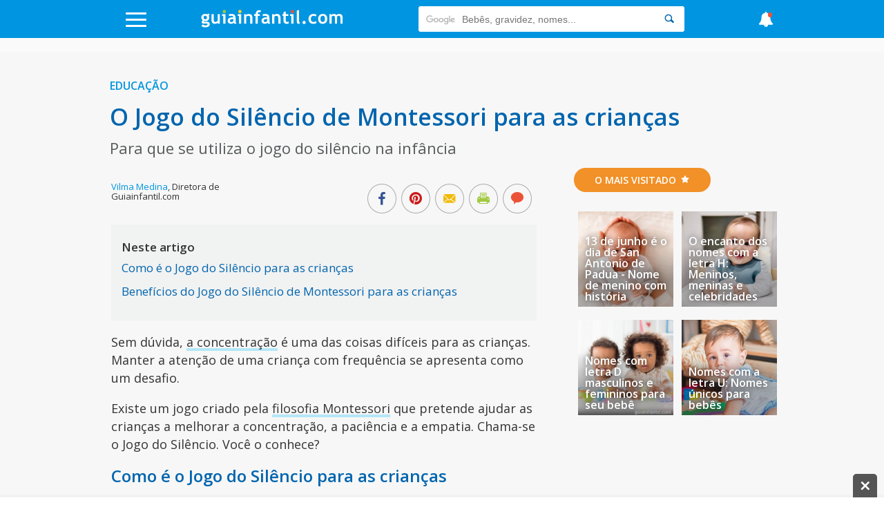

--- FILE ---
content_type: text/html; charset=UTF-8
request_url: https://br.guiainfantil.com/materias/educacao/jogos/o-jogo-do-silencio-de-montessori-para-as-criancas/
body_size: 36922
content:
<!DOCTYPE html>
<html lang="pt">
    <head>
        <meta charset="utf-8">
        <meta http-equiv="X-UA-Compatible" content="IE=edge">
        <meta http-equiv="x-dns-prefetch-control" content="on">
        <link rel='preload' href='https://brstatic.guiainfantil.com/js/front.js?2023_11' as='script'>
        <link rel="preload" href="https://static.guiainfantil.com/fonts/guiainfantil_font.woff?20220704_1" as="font" crossorigin>
        <link rel="preconnect" href="https://fonts.googleapis.com">
        <link rel="preconnect" href="https://fonts.gstatic.com" crossorigin>
        <link rel="preconnect" href="//www.google.com">
        <link rel="preconnect" href="//static.guiainfantil.com">
        <link rel="preconnect" href="//brstatic.guiainfantil.com">
        <link rel="preconnect" href="//www.google-analytics.com">
        <link rel="preconnect" href="//adservice.google.es">
        <link rel="preconnect" href="//ajax.googleapis.com">
        <link rel="preconnect" href="//securepubads.g.doubleclick.net">
        <link rel="preconnect" href="//googleads.g.doubleclick.net">
        <link rel="preconnect" href="//cm.g.doubleclick.net">
        <link rel="preconnect" href="//adservice.google.es">
        <link rel="preconnect" href="//pagead2.googlesyndication.com">
        <link rel="preconnect" href="//tpc.googlesyndication.com">
        <link rel="preconnect" href="//s3.eu-central-1.amazonaws.com">
        <link rel="preconnect" href="//sb.scorecardresearch.com">
        <link rel="preconnect" href="//c.amazon-adsystem.com">
        <link rel="preconnect" href="https://fundingchoicesmessages.google.com/">
        <link rel="dns-prefetch" href="https://fonts.googleapis.com">
        <link rel="dns-prefetch" href="https://fonts.gstatic.com">
        <link rel="dns-prefetch" href="https://www.google.com">
        <link rel="dns-prefetch" href="https://static.guiainfantil.com">
        <link rel="dns-prefetch" href="https://brstatic.guiainfantil.com">
        <link rel="dns-prefetch" href="https://www.google-analytics.com">
        <link rel="dns-prefetch" href="https://adservice.google.es">
        <link rel="dns-prefetch" href="https://ajax.googleapis.com">
        <link rel="dns-prefetch" href="https://securepubads.g.doubleclick.net">
        <link rel="dns-prefetch" href="https://googleads.g.doubleclick.net">
        <link rel="dns-prefetch" href="https://cm.g.doubleclick.net">
        <link rel="dns-prefetch" href="https://adservice.google.es">
        <link rel="dns-prefetch" href="https://pagead2.googlesyndication.com">
        <link rel="dns-prefetch" href="https://tpc.googlesyndication.com">
        <link rel="dns-prefetch" href="https://s3.eu-central-1.amazonaws.com">
        <link rel="dns-prefetch" href="https://sb.scorecardresearch.com">
        <link rel="dns-prefetch" href="https://c.amazon-adsystem.com">
        <link rel="dns-prefetch" href="https://fundingchoicesmessages.google.com/">
        
        <meta name="viewport" content="width=device-width, initial-scale=1">
        <meta name="theme-color" content="#00a2ed"/>
        <!-- CSRF Token -->
        <meta name="csrf-token" content="iUCyAKlXfAPUjVGGV3tFrYYWkJizZoE8pqbt1qo7">
        <!-- Custom meta-tags -->
            <!-- Title -->
    <title>O Jogo do Silêncio de Montessori para as crianças</title>
    <!-- Custom meta-tags -->
    <meta name="description" content="Sem dúvida, a concentração é uma das coisas difíceis para as crianças. Manter a atenção de uma criança com frequência se apresenta como um desafio. Existe um jogo criado pela filosofia Montessori que pretende ajudar as crianças a melhorar a concentração, a paciência e a empatia. Chama-se o Jogo do Silêncio.">
    <meta name="language" content="pt">
    <meta name="robots" content="index,follow">
    <meta http-equiv="content-language" content="pt">
    <link rel="canonical" href="https://br.guiainfantil.com/materias/educacao/jogos/o-jogo-do-silencio-de-montessori-para-as-criancas/">
    
    <meta property="fb:app_id" content="239721649402975">
    <meta property="fb:page_id" content="239721649402975">
    <meta property="fb:pages" content="239721649402975" />
    <meta property="og:title" content="O Jogo do Silêncio de Montessori para as crianças">
    <meta property="og:url" content="https://br.guiainfantil.com/materias/educacao/jogos/o-jogo-do-silencio-de-montessori-para-as-criancas/">
    <meta property="og:description" content="Sem dúvida, a concentração é uma das coisas difíceis para as crianças. Manter a atenção de uma criança com frequência se apresenta como um desafio. Existe um jogo criado pela filosofia Montessori que pretende ajudar as crianças a melhorar a concentração, a paciência e a empatia. Chama-se o Jogo do Silêncio.">
    
    <meta property="og:image" content="https://brstatic.guiainfantil.com/uploads/educacao/o-jogo-do-silncio-de-montessori_A.jpg">
    <meta property="og:type" content="article">
    <meta property="og:site_name" content="Guiainfantil.com Brasil">
    <meta name="twitter:card" content="summary_large_image">
    <meta name="twitter:title" content="O Jogo do Silêncio de Montessori para as crianças">
    <meta name="twitter:description" content="Sem dúvida, a concentração é uma das coisas difíceis para as crianças. Manter a atenção de uma criança com frequência se apresenta como um desafio. Existe um jogo criado pela filosofia Montessori que pretende ajudar as crianças a melhorar a concentração, a paciência e a empatia. Chama-se o Jogo do Silêncio.">
    <meta name="twitter:image" content="https://brstatic.guiainfantil.com/uploads/educacao/o-jogo-do-silncio-de-montessori_A.jpg">
    <meta name="twitter:image:src" content="https://brstatic.guiainfantil.com/uploads/educacao/o-jogo-do-silncio-de-montessori_A.jpg">
    <meta name="twitter:url" content="https://br.guiainfantil.com/materias/educacao/jogos/o-jogo-do-silencio-de-montessori-para-as-criancas/">
    <meta name="twitter:site" content="@GuiaInfantilBRA">
        <!-- Minimun CSS-->
        
        <link rel="shortcut icon" href="https://br.guiainfantil.com/favicon.ico">
        <style>
            body,html{height:100%;width:100%;margin:0;padding:0;left:0;top:0;font-size:100%}*{box-sizing:border-box}.left{text-align:left}.right{text-align:right}.center{text-align:center;margin-left:auto;margin-right:auto}.justify{text-align:justify}.hidden-sm{display:none}.hidden-md{display:block}.row{position:relative;width:100%}.row [class^=col]{float:left;margin:.5rem 2%;min-height:.125rem}.row:after{content:"";display:table;clear:both}.col-1,.col-2,.col-3,.col-4,.col-5,.col-6,.col-7,.col-8,.col-9,.col-10,.col-11,.col-12{width:96%}.col-1-sm{width:4.33333%}.col-2-sm{width:12.66667%}.col-3-sm{width:21%}.col-4-sm{width:29.33333%}.col-5-sm{width:37.66667%}.col-6-sm{width:46%}.col-7-sm{width:54.33333%}.col-8-sm{width:62.66667%}.col-9-sm{width:71%}.col-10-sm{width:79.33333%}.col-11-sm{width:87.66667%}.col-12-sm{width:96%}@media only screen and (min-width:45em){.col-1{width:4.33333%}.col-2{width:12.66667%}.col-3{width:21%}.col-4{width:29.33333%}.col-5{width:37.66667%}.col-6{width:46%}.col-7{width:54.33333%}.col-8{width:62.66667%}.col-9{width:71%}.col-10{width:79.33333%}.col-11{width:87.66667%}.col-12{width:96%}.hidden-sm{display:block}.hidden-md{display:none}}@media screen and (max-width:45em){.col-6-sm{width:48%}.col-6-sm:nth-child(odd){margin:auto 2% 4% 0;clear:both}.col-6-sm:nth-child(2n){margin:auto 0 4% 2%}}@media screen and (min-width:45em){.row .col-12-sm.custom-block{margin:0;width:100%}.row .col-12-sm.custom-block .col-8{margin-left:1%}}body{font-family:Open Sans,sans-serif;font-size:18px;color:#333;line-height:1;margin:0}body strong{font-weight:600}body h1,body h2,body h3,body h4,body h5,body h6{font-family:Open Sans,sans-serif;font-weight:700}body h1{font-size:2rem;color:#0065ae;margin:0 0 10px}body h2{color:#0065ae;font-size:1.3rem;margin:0;line-height:22px}body .h3,body h3{font-size:1.25rem;color:#0065ae}body ul,body ul li{list-style:none;padding-left:0}body a{color:#0095e0}body a:active,body a:hover,body a:link,body a:visited{text-decoration:none}body p{line-height:26px}body figure{margin:0}.gicon{color:#fff}input:-webkit-autofill{-webkit-box-shadow:0 0 0 30px #fff inset}.d-flex{display:-webkit-box;display:-ms-flexbox;display:flex}.fl{float:left}.fr{float:right}.d-block{display:block}.d-none{display:none}.d-inline-block{display:inline-block}.collapse,.d-md-block,.hidden{display:none}.d-xs-block{display:block}.h-center{display:flex;align-items:center}.stop{pointer-events:none;opacity:0}.pt-5{padding-top:5px}.pt-10{padding-top:10px}.pt-20{padding-top:20px}@media only screen and (min-width:45em){.d-md-block{display:block}.d-xs-block{display:none}}.img-fluid{max-width:100%;height:auto;width:100%}.img-circle{-webkit-border-radius:50%;border-radius:50%;-moz-border-radius:50%;background-clip:padding-box}.h-100{height:100%}.m-auto{margin:auto}.p-0{padding:0}.m-0{margin:0}.m-1{margin:2%}.m-2{margin:4%}.mb-1{margin-bottom:2%}.mb-2{margin-bottom:4%}.mtb-0,.row .mtb-0{margin-top:0;margin-bottom:0}.mtb-2{padding:4% 0}@media only screen and (min-width:45em){.mtb-2{padding:1.5% 0}}@media only screen and (min-width:45em){.lpicture,article.post #post-content .post-body .lpicture img,article.post #post-content .post-body img.lpicture{float:left;margin-right:15px;width:auto}}@media only screen and (min-width:45em){.rpicture,article.post #post-content .post-body .rpicture img,article.post #post-content .post-body img.rpicture{float:right;margin-left:15px;width:auto}}.clearfix:after{content:"";clear:both}.btn-primary{background-color:#a2c93f;border:none;border-radius:20px;color:#fff;border-radius:3px;float:right;transition:all .2s;cursor:pointer;min-width:120px}.btn-primary:hover{background-color:#fed223}.text-danger{color:red;margin-top:0;font-size:14px;line-height:10px;text-align:right}.ightgray{background:#f1f2f2}.alert{font-weight:700;padding:10px;text-align:center}.alert.alert-success{color:#ea3883}.alert.alert-danger{color:#ea5338}.container{width:90%;margin-left:auto;margin-right:auto}@media only screen and (max-width:45em){.container.fluid{width:100%}}@media only screen and (min-width:60em){.container{width:80%;max-width:75rem}}@media only screen and (max-width:1215px){.container{width:90%}}.box-basic{border:1px solid #f1f2f2;background:#fff;margin-bottom:10px;padding:40px}.box-basic .box-heading{padding-bottom:15px}.main{background-color:#f7f7f7}.section-title-block{text-align:center}.section-title-block .bg-blue{text-align:left;color:#0095e0;border-bottom:3px solid #b4e8f8;padding-bottom:3px}@media screen and (max-width:45em){.section-title-block .bg-blue{text-transform:uppercase;text-align:center;display:inline-block;-webkit-border-radius:50px;border-radius:50px;-moz-border-radius:50px;padding:10px 30px;color:#fff;font-size:14px;padding:12px 30px;background:#0095e0;border:none}.section-title-block .bg-blue .gicon{padding-left:5px}}.section-title-block .bg-blue .gicon{color:#b4e8f8}.home-content-title-icon{background:#a2c93f;border-radius:50%;border:4px solid #fff;border:6px solid #fff;display:block;height:63px;left:-10px;position:absolute;text-align:center;top:-15px;transform:rotate(-27deg);-webkit-transform:rotate(-27deg);width:63px;z-index:1}.bg .section-title{position:absolute;top:-10px}.bg-lightgray{background-color:#f1f2f2}.input-checkbox,input.text,input[type=button],input[type=date],input[type=submit],input[type=text],textarea{-webkit-appearance:none;border-radius:0}input[type=date],input[type=email],input[type=number],input[type=text],select,textarea{background:#fff;min-width:150px;width:100%;margin-bottom:10px;border:1px solid #ddd;min-height:38px}[type=date]{background:#fff url(/img/calendar-icon.png) 97% 50% no-repeat}[type=date]::-webkit-inner-spin-button{display:none}[type=date]::-webkit-calendar-picker-indicator{opacity:0}.grecaptcha-badge{display:none}.be-checkbox{font-size:13px;line-height:22px;margin-bottom:20px;text-align:left}@media only screen and (max-width:45em){.post-wrapper .main-col{width:100%;margin:0!important}}.h3{font-family:Open Sans,sans-serif;font-weight:700;display:block;margin-bottom:20px}.messages-form .alert{padding:0;position:absolute;top:55px;text-align:left;padding:20px 4%;color:#fff;z-index:999;left:0;right:0;font-weight:500;margin-left:auto;margin-right:auto}@media screen and (max-width:45em){.messages-form .alert{padding:20px 2% 20px 0;line-height:20px;font-size:14px}}.messages-form .alert.alert-success{background:rgba(162,201,63,.98)}.messages-form .alert.alert-danger{background:rgba(224,70,46,.98)}.messages-form .alert.alert-danger ul{margin:0}.messages-form .alert .container:before{font-family:guiainfantil_font;content:"\E94F";float:right;color:#fff;cursor:pointer}@media screen and (max-width:45em){.messages-form .alert .container:before{position:relative;top:-10px;right:-5px}}.user-pages .messages-form .alert{padding:20px 2%}body header#main-header{background-color:#0095e0;height:55px;width:100%;z-index:99;position:fixed;top:0}body header#main-header a{color:#0095e0}body header#main-header .logo{align-self:stretch;max-width:210px}@media screen and (min-width:45em){body header#main-header .logo{width:300px}}body header#main-header nav{display:flex;justify-content:space-between}body header#main-header nav>div{margin:auto}body header#main-header .icon{font-size:25px}@media screen and (min-width:45em){body header#main-header .icon{font-size:35px}}body header#main-header .search{margin-top:9px}body header#main-header .search input{border:0;min-height:37px;-webkit-border-radius:3px 0 0 3px;border-radius:3px 0 0 3px;-moz-border-radius:3px 0 0 3px;background-clip:padding-box}body header#main-header .search button{background:#fff;cursor:pointer;-webkit-border-radius:0 3px 3px 0;border-radius:0 3px 3px 0;-moz-border-radius:0 3px 3px 0;background-clip:padding-box;border:0;height:37px}body header#main-header .search button .gicon{color:#0065ae}body header#main-header .burger-menu{font-size:18px}body header#main-header .burger-menu .menu-btn{position:absolute;top:18px;height:21px;margin:0;padding:0;transition:opacity .5s cubic-bezier(.19,1,.22,1);width:30px;z-index:3}body header#main-header .burger-menu .menu-btn .gicon{font-size:22px}body header#main-header .burger-menu .menu-content{position:fixed;top:55px;bottom:0;background:#ddf0f9;font-family:Open Sans,sans-serif;height:95%;max-width:580px;overflow-y:scroll;transform:translateZ(0);transform:translateX(100%);transition:transform .5s cubic-bezier(.19,1,.22,1);width:100%;will-change:transform;z-index:2}body header#main-header .burger-menu .menu-content ul{width:100%;color:#fff;margin:0}body header#main-header .burger-menu .menu-content ul .menu-item{width:100%}@media screen and (min-width:45em){body header#main-header .burger-menu ::-webkit-scrollbar-track{border-radius:0;background-color:#e1f2fa}body header#main-header .burger-menu ::-webkit-scrollbar{width:12px;background-color:#f5f5f5}body header#main-header .burger-menu ::-webkit-scrollbar-thumb{border-radius:0;background-color:rgba(3,148,225,.5)}body header#main-header .burger-menu ::-webkit-scrollbar{width:0;background:transparent}}body header#main-header #menu input[type=checkbox]{position:fixed;opacity:0}body header#main-header #menu label{margin:0;padding:0;border:none;outline:none;background:none;cursor:pointer}body header#main-header #menu label:before{position:fixed;z-index:1;top:55px;left:0;right:0;bottom:0;background-color:rgba(18,67,100,.6);content:"";opacity:0;pointer-events:none;transition:opacity .5s cubic-bezier(.19,1,.22,1)}@media screen and (max-width:60em){body header#main-header #menu label .burger{left:1em}}body header#main-header #menu label .burger .bar,body header#main-header #menu label .burger:after,body header#main-header #menu label .burger:before{background:#fff;content:"";display:block;height:14%;transition:all .5s cubic-bezier(.19,1,.22,1);width:100%;position:absolute;left:0;-webkit-border-radius:3px;border-radius:3px;-moz-border-radius:3px;background-clip:padding-box}body header#main-header #menu label .burger .bar{top:44%}body header#main-header #menu label .burger:before{top:0;transform-origin:top left}body header#main-header #menu label .burger:after{bottom:0;transform-origin:bottom left}body header#main-header #menu .navcheck:checked+label:before{opacity:1;pointer-events:auto}body header#main-header #menu .navcheck:checked+label .burger:after,body header#main-header #menu .navcheck:checked+label .burger:before{width:94%}body header#main-header #menu .navcheck:checked+label .burger:before{transform:rotate(45deg) translateY(-50%)}body header#main-header #menu .navcheck:checked+label .burger:after{transform:rotate(-45deg) translateY(50%)}body header#main-header #menu .navcheck:checked+label .burger .bar{transform:scale(0)}body header#main-header #menu .navcheck:checked~.menu-content,body header#main-header #menu .navcheck:checked~.menu-content:before{transform:translateX(0)}body header#main-header #menu .menu-content{left:0;transform:translateX(-100%)}body header#main-header #menu .menu-content .menu-title{background:#0065ae;color:#fff;height:55px;padding:16px 25px 0 52px}body header#main-header #menu .menu-content ul .menu-item{border-bottom:1px solid rgba(0,149,224,.1);position:relative}body header#main-header #menu .menu-content ul .menu-item:first-child{border-top:1px solid rgba(0,149,224,.1)}body header#main-header #menu .menu-content ul .menu-item .parent{padding:15px;position:relative}body header#main-header #menu .menu-content ul .menu-item .parent.box-allcategories{background-color:rgba(0,149,224,.05)}body header#main-header #menu .menu-content ul .menu-item .parent a{display:block;padding-left:50px;position:relative}body header#main-header #menu .menu-content ul .menu-item .parent a.allcategories{padding-left:0}body header#main-header #menu .menu-content ul .menu-item .parent a:before{font-family:guiainfantil_font;font-size:34px;position:absolute;top:-12px;left:0}body header#main-header #menu .menu-content ul .menu-item .parent .btn-collapse{position:absolute;top:0;right:0;background:rgba(0,149,224,.05);height:100%;padding:15px;z-index:3}body header#main-header #menu .menu-content ul .menu-item .parent .btn-collapse span:before{color:#0095e0;content:"-";display:block;font-family:Open Sans,sans-serif;font-weight:700;text-align:center;width:12px}body header#main-header #menu .menu-content ul .menu-item .parent .btn-collapse.collapsed span:before{content:"+"}body header#main-header #menu .menu-content ul .menu-item .subitem{background:hsla(0,0%,100%,.1)}body header#main-header #menu .menu-content ul .menu-item .subitem.collapse{display:none}body header#main-header #menu .menu-content ul .menu-item .subitem.collapse.show{display:block}body header#main-header #menu .menu-content ul .menu-item .subitem li{border-top:1px solid rgba(0,149,224,.1);font-size:16px;line-height:18px;padding:7px 15px}body header#main-header #menu ul.social{width:100%;float:left;margin:0;padding-bottom:20px}body header#main-header #menu ul.social.social-user{padding-bottom:0}body header#main-header #menu ul.social li{width:20%;float:left;text-align:center;border:1px solid #def0f9;font-size:24px;border-left:none}@media screen and (min-width:45em){body header#main-header #menu ul.social li{width:50%}}body header#main-header #menu ul.social li.user-options{width:50%}body header#main-header #menu ul.social li.user-options a{font-size:14px;text-transform:uppercase}body header#main-header #menu ul.social li:last-child{border-right:none}body header#main-header #menu ul.social li a{background:#0095e0;padding:20px;display:block;transition:all .2s;color:#fff}body header#main-header #menu ul.social li a:hover{background:#0264ae}body header#main-header #news-menu input[type=checkbox]{position:fixed;opacity:0}body header#main-header #news-menu label{margin:0;padding:0;border:none;outline:none;background:none;cursor:pointer}body header#main-header #news-menu label:before{position:fixed;z-index:1;top:55px;left:0;right:0;bottom:0;background-color:rgba(18,67,100,.6);content:"";opacity:0;pointer-events:none;transition:opacity .5s cubic-bezier(.19,1,.22,1)}body header#main-header #news-menu label .menu-btn{display:block;top:16px}@media screen and (max-width:60em){body header#main-header #news-menu label .menu-btn{right:1em}}body header#main-header #news-menu label .menu-btn .fa:after{background:#ea5338;content:"";display:block;height:10px;width:10px;position:absolute;top:0;right:5px;-webkit-border-radius:50%;border-radius:50%;-moz-border-radius:50%;background-clip:padding-box}body header#main-header #news-menu .menu-content{right:0;transform:translateX(100%)}body header#main-header #news-menu .menu-content .menu-item{border-bottom:1px solid rgba(0,149,224,.1);padding:15px}body header#main-header #news-menu .menu-content .menu-item:first-child{border-top:1px solid rgba(0,149,224,.1)}body header#main-header #news-menu .menu-content .menu-item .published-date{color:rgba(0,149,224,.5);font-size:13px;margin-bottom:0}body header#main-header #news-menu .menu-content .menu-item .published-date .gicon{margin-right:5px;color:rgba(0,149,224,.5)}body header#main-header #news-menu .navcheck:checked+label:before{opacity:1;pointer-events:auto}body header#main-header #news-menu .navcheck:checked~.menu-content{transform:translateX(0)}@media screen and (max-width:45em){body header#main-header .gicon-bell:before{content:"\E932"}}body header#main-header .gicon-bell:after{content:" ";background:#ea5338;height:1px;padding:3px;border-radius:50%;line-height:0;font-size:0;position:absolute;right:10px;top:2px}body header#main-header #menu-horizontal-mobile{overflow-x:scroll;overflow-y:hidden;white-space:nowrap;background-color:#eee;padding:3px 0 5px}body header#main-header #menu-horizontal-mobile ul{margin:0}body header#main-header #menu-horizontal-mobile ul li{display:inline-block}body header#main-header #menu-horizontal-mobile ul li a{color:#777;text-transform:uppercase;font-size:12px;padding:5px 6px;font-family:Arial}body header#main-header #menu-horizontal-mobile ul li:first-child{padding-left:8px}.country-selected{background:#ddf0f9;font-family:Open Sans,sans-serif;border:none;color:#0095e0}.country-selected:focus{outline:none}.country-selected .menu-item .parent a{padding-left:0;float:left}.country-selected .menu-item .sub-countries{height:0;transition:height .3s linear;clear:both;border-top:1px solid hsla(0,0%,100%,.3)}.country-selected span.flag{float:left;margin:-1px 20px 0 7px;background-position:50%;display:block;width:22px;height:22px;border:1px solid hsla(0,0%,100%,.3);border-radius:50%;padding:0}.country-selected span.flag.ES{background-image:url(/img/flags/Spain.png)}.country-selected span.flag.AR{background-image:url(/img/flags/Argentina.png)}.country-selected span.flag.BR{background-image:url(/img/flags/Brazil.png)}.country-selected span.flag.CH{background-image:url(/img/flags/Chile.png)}.country-selected span.flag.CO{background-image:url(/img/flags/Colombia.png)}.country-selected span.flag.MX{background-image:url(/img/flags/Mexico.png)}.country-selected span.flag.PE{background-image:url(/img/flags/Peru.png)}.country-selected span.flag.US{background-image:url(/img/flags/USA.png)}#menu .menu-content ul .menu-item.country-selected .parent a{display:block;padding-left:0}.noscroll{position:relative;overflow:hidden}.search-form{border-top:1px solid hsla(0,0%,100%,.3);font-family:Open Sans,sans-serif;padding:15px 15px 0;width:100%}.search-form input{border:0!important;font-size:13px;padding:10px 15px}.search-form input::-webkit-input-placeholder{color:transparent}.search-form input:-moz-placeholder,.search-form input::-moz-placeholder{color:transparent}.search-form input:-ms-input-placeholder{color:transparent}.search-form .search-query{width:75%}.search-form input[type=submit]{background-color:#0065ae;-webkit-border-radius:0;border-radius:0;-moz-border-radius:0;background-clip:padding-box;color:#fff;width:25%;-webkit-appearance:none;height:36px}body>footer{background:#0095e0;padding:2% 0 1%;margin-bottom:3em}@media screen and (min-width:45em){body>footer{margin-bottom:0}}body>footer .logo-footer{margin:0 auto 10px;max-width:300px;text-align:center}body>footer #bottommenu{border-bottom:1px solid #0b9eff;margin-bottom:20px;max-width:80%;margin:0 auto 20px;padding-bottom:1%}body>footer #bottommenu ul,body>footer .links-footer ul{padding:0;margin:0;text-align:center;width:100%}@media screen and (max-width:45em){body>footer #bottommenu ul,body>footer .links-footer ul{margin-bottom:20px}}body>footer #bottommenu ul li,body>footer .links-footer ul li{display:inline-block;padding:1%;color:#fff;font-size:14px}@media screen and (max-width:45em){body>footer #bottommenu ul li,body>footer .links-footer ul li{padding:3%;display:block}}body>footer #bottommenu ul li span,body>footer .links-footer ul li span{width:5px;height:5px;display:inline-block;border-radius:15px;margin-left:20px;position:relative;bottom:2px}body>footer #bottommenu ul li span.green,body>footer .links-footer ul li span.green{background-color:#a2c93f}body>footer #bottommenu ul li span.yellow,body>footer .links-footer ul li span.yellow{background-color:#fed223}body>footer #bottommenu ul li span.orange,body>footer .links-footer ul li span.orange{background-color:#f19127}body>footer #bottommenu ul li a,body>footer .links-footer ul li a{color:#f1f2f2;transition:all .2s}body>footer #bottommenu ul li a:hover,body>footer .links-footer ul li a:hover{color:#0065ae}body>footer p{color:#fff;margin:0 auto;max-width:80%;text-align:center;font-size:14px}@media screen and (max-width:45em){body>footer p{max-width:100%}}body>footer p:last-child{padding-bottom:15px}body>footer .created-by p{margin-bottom:0;padding-bottom:10px;font-size:14px;color:#fff;line-height:18px}@media screen and (min-width:45em){body>footer .created-by p{padding:20px 0}}body>footer .created-by .gicon{position:relative;top:1px;padding:2px}body>footer .created-by a{color:#fff;padding-left:3px}body>footer .created-by a:hover{text-decoration:underline}.tags-block{padding-bottom:3em}.tags-block .tags{text-align:center}.tags-block .tags h5{display:inline-block;padding:0 7px;margin:1px 0;font-size:16px}.tags-block .tags h5:nth-child(17),.tags-block .tags h5:nth-child(20){font-size:22px}.tags-block .tags h5:nth-child(2),.tags-block .tags h5:nth-child(5),.tags-block .tags h5:nth-child(11){font-size:24px}.tags-block .tags h5:nth-child(3),.tags-block .tags h5:nth-child(8),.tags-block .tags h5:nth-child(15),.tags-block .tags h5:nth-child(38){font-size:30px}.tags-block .tags h5:nth-child(4),.tags-block .tags h5:nth-child(12){font-size:46px}.tags-block .tags h5 a{color:#aaa}.specialists-block{text-align:center}.specialists-block .section-title-home{background:#ea5338}.specialists-block .section-title-home a{color:#fff}.specialists-block p{line-height:18px}.specialists-block p strong{display:block;margin-bottom:5px}.specialists-block p small{line-height:14px}.specialists-block .img-circle{max-height:152px}#home .social-block{text-align:center;background:#f1f2f2}#home .social-block .section-title-home{background-color:#fed223}@media screen and (max-width:45em){.category-title{margin-top:25px}}.section-title-home{text-transform:uppercase;text-align:center;display:inline-block;-webkit-border-radius:50px;border-radius:50px;-moz-border-radius:50px;padding:10px 30px;color:#fff;font-size:14px;margin-bottom:20px}.widget-subscribers-box{clear:both}@media screen and (max-width:45em){.out-title.col-12-sm,.out-title.col-12-sm .col-4{width:100%;margin:0}}@media screen and (min-width:45em){.out-title .card .caption-card .card-content-text{bottom:10px;left:auto;right:0;max-width:70%;position:absolute;text-align:left;z-index:9}.out-title .card .caption-card .card-content-text .card-text a{color:#56595a;text-shadow:none;font-size:18px}}.col-card.light{background-color:#fff;border-top:3px solid #ddd}@media screen and (min-width:45em){.col-card.n-m.col-4{width:33%;margin:0}}.col-card .widget-subscribe .card-widget{margin:0;width:100%}section.articles-block{text-align:center;padding:1.8em 0}section.articles-block article.card h2{min-height:46px}section.articles-block:first-of-type h1{visibility:hidden;display:none}section.articles-block:nth-child(2n),section.articles-block:nth-child(2n) .section-title-home span{background-color:#f1f2f2}section.articles-block .m-l0{margin-left:0}.col-content-list .articles-list a{color:inherit}.col-content-list .articles-list a h2{color:#0095e0}.col-content-list .articles-list a :hover h2{color:#0065ae}@media screen and (max-width:45em){.col-content-list .articles-list .text-intro .carousel-card-category{color:#fff;margin-bottom:5px;padding:6px 8px;text-transform:uppercase;display:inline-block;font-size:10px;border-radius:3px}.col-content-list .articles-list .text-intro .title-card-description{line-height:18px;font-size:17px}.col-content-list .articles-list .col-8-sm.col-description{margin-bottom:0}.col-content-list .articles-list .col-12-sm.col-description{margin-top:0}.col-content-list .articles-list .col-12-sm.col-description p{margin-bottom:0;line-height:17px}.col-content-list .articles-list .col-12-sm.col-description p.description{display:-webkit-box;-webkit-line-clamp:3;-webkit-box-orient:vertical;overflow:hidden}.col-content-list .articles-list .col-12-sm.col-description .reviewed-by{margin-top:5px}}.col-content-list .articles-list .review-icon{float:left;margin-right:3px;color:#a2c93f}.col-content-list .articles-list .icons-social .gicon{background:#aaa;padding:6px;border-radius:10px;margin:4px 0 8px;display:inline-block}.col-content-list .articles-list .icons-social .gicon.gicon-linkedin:hover{background-color:#0e76a8}.col-content-list .articles-list .icons-social .gicon.gicon-facebook:hover{background-color:#4267b2}.col-content-list .articles-list .icons-social .gicon.gicon-instagram:hover{background-color:#c13584}@media screen and (max-width:45em){.col-content-list .articles-list .especialista .col-description.mobile-top{display:table;min-height:95px}.col-content-list .articles-list .especialista .col-description.mobile-top .text-intro{float:none;display:table-cell;vertical-align:middle}.col-content-list .articles-list .especialista .col-description.mobile-top .text-intro .gicon-linkedin{margin-top:0}.col-content-list .articles-list .especialista .col-card-media{height:95px;overflow:hidden;border-radius:50%}}article.card{position:relative}article.card h2{text-align:left}@media screen and (max-width:900px){article.card h2 a{font-size:16px}}@media screen and (max-width:45em){article.card h2 a{font-size:20px}}article.card .box-img{position:relative;line-height:0}@media screen and (min-width:45em){article.card .box-img:before{content:"";display:block;padding-top:102%;float:left}}article.card .overlay{position:absolute;background:transparent;background:-webkit-gradient(left top,left bottom,color-stop(36%,transparent),color-stop(71%,rgba(0,0,0,.31)));background:-webkit-gradient(linear,left top,left bottom,color-stop(36%,transparent),color-stop(71%,rgba(0,0,0,.31)));background:linear-gradient(180deg,transparent 36%,rgba(0,0,0,.31) 71%);top:0;left:0;z-index:2;width:100%;height:100%;pointer-events:none}article.card .caption-card span.category-icon:before{display:none}article.card .caption-card .card-content-text{bottom:10px;left:0;right:5px;padding:5px 15px;position:absolute;text-align:left;z-index:9}article.card .caption-card .carousel-card-category{color:#fff;display:inline-block;margin-bottom:10px;position:relative;padding:6px 8px;text-transform:uppercase;font-size:10px;border-radius:3px}article.card .caption-card .carousel-card-category:after{border-width:4px 4px 0;border-color:#fff transparent transparent;bottom:-12px;border:none;border-image:none;border-style:solid;border-width:6px;content:" ";height:0;left:10px;margin-left:-4px;pointer-events:none;position:absolute;width:0}article.card .caption-card .carousel-card-category a{color:#fff}@media screen and (min-width:45em){article.card .caption-card .card-text{min-height:46px}}article.card .caption-card .card-text a{font-family:Open Sans,sans-serif;color:#fff;text-shadow:0 0 10px #333}section.section-block .med-h .box-img{max-height:240px;overflow:hidden}section.section-block .med-h .img-fluid{width:100%}section.section-block:nth-child(5) .articles-list .caption-card{padding:0;position:absolute;z-index:9;width:100%}section.section-block:nth-child(5) .articles-list .caption-card h2{padding:0 0 4%;min-height:auto}section.section-block:nth-child(5) .text-intro{text-align:left}#home section.section-block:first-child{padding-bottom:0}#home section.section-block:first-child .articles-list .col-card{margin:.5rem 0;width:100%}@media screen and (max-width:45em){#home section.section-block:first-child .articles-list .col-card{margin-top:-32px}#home section.section-block:first-child .articles-list .col-card:first-of-type{margin-top:0}}@media screen and (min-width:45em){#home section.section-block:first-child .articles-list .col-card{width:33.33%}}#home section.section-block:first-child .articles-list article.card{position:relative}#home section.section-block:first-child .articles-list article.card h2{padding:3% 1% 2%;text-align:center;overflow:hidden;max-height:64px}@media screen and (max-width:1080px){#home section.section-block:first-child .articles-list article.card h2{max-height:none}}@media screen and (max-width:680px){#home section.section-block:first-child .articles-list article.card h2{max-height:80px}}#home section.section-block:first-child .articles-list article.card h2 a{color:#333;font-size:16px;text-shadow:none;line-height:18px}@media screen and (max-width:900px){#home section.section-block:first-child .articles-list article.card h2 a{font-size:16px}}@media screen and (max-width:45em){#home section.section-block:first-child .articles-list article.card h2 a{font-size:17px}}#home section.section-block:first-child .articles-list article.card span.category-icon,#home section.section-block:first-child .articles-list article.card span.category-icon::before{display:block}#home section.section-block:first-child .articles-list .caption-card{background:#fff;padding:12px 4%;position:relative;z-index:3;max-width:85%;margin:0 auto;top:-42px;padding-top:12px;min-height:84px}@media screen and (max-width:1390px){#home section.section-block:first-child .articles-list .caption-card{max-width:90%;padding:12px 1%}}#home section.section-block:first-child .articles-list .caption-card span.category-icon{width:63px;height:63px;position:absolute;border:6px solid #fff;border-radius:50px;padding:10px;font-size:23px;text-align:center;top:-37.5px;left:calc(50% - 31.5px)}#home section.section-block:first-child .articles-list .caption-card span.category-icon::before{font-family:guiainfantil_font;font-size:30px;color:#f1f2f2}#home section.section-block:first-child .articles-list .caption-card .card-content-text{position:static;padding:0}#home section.section-block:first-child .articles-list .category{font-size:13px;display:block;text-align:center;padding:0;margin-bottom:0;background-color:transparent;display:none}#home section.section-block:first-child .articles-list .category:after{display:none}ul.categories{overflow:hidden;padding-bottom:0;width:100%;margin:0 auto;padding:1em 0;text-align:center}@media screen and (min-width:45em){ul.categories{padding:3em 0 2em}}ul.categories li{width:auto;margin:0 8px;float:none;display:inline-block;text-align:center}@media screen and (max-width:45em){ul.categories li{margin:0 2px}}ul.categories li h4{color:#111;font-size:13px;margin-top:5px}@media screen and (max-width:45em){ul.categories li h4{font-weight:500}}ul.categories .gicon{color:#fff;display:block;font-size:12vw;width:20vw;height:20vw;line-height:20vw;margin:0 auto;-webkit-border-radius:50%;border-radius:50%;-moz-border-radius:50%;background-clip:padding-box}@media screen and (min-width:45em){ul.categories .gicon{font-size:3.5em;width:100px;height:100px;line-height:1.8em;max-width:100%}}ul.categories.calculators li{width:9%}@media screen and (max-width:45em){ul.categories.calculators li{width:30%}}ul.categories.calculators .gicon{-webkit-border-radius:0;border-radius:0;-moz-border-radius:0;background-clip:padding-box;width:auto;height:auto}.custom-block .p-col-3,.custom-block .p-col-6{float:left;min-height:.125rem}.custom-block .p-col-6{width:46%;margin:.5rem 2%}.custom-block .p-col-3{width:22%;margin:.5rem 1%}@media screen and (max-width:45em){.custom-block .p-col-3,.custom-block .p-col-6{width:96%}}article.post #post-content .post-body img.w-auto{width:auto}.post-wrapper{border-bottom:3px solid #ddd;padding-bottom:2em}@media screen and (max-width:45em){.post-wrapper{padding-bottom:0}}.post-wrapper:first-of-type{box-shadow:none}.gallery-wrapper .post-wrapper{border:none;box-shadow:none}.gallery-wrapper .container{width:100%}.gallery-wrapper .ads-block{background:transparent}.image-wrapper span.small{font-size:12px;text-transform:uppercase;font-weight:700}.image-wrapper .next-img{font-size:14px}.image-wrapper .next-img-icon{color:#f6f6f6;position:relative;bottom:1px;right:6px;background:#0088de;padding:3px;border-radius:4px;font-size:10px}.image-wrapper .gallery-title{position:relative;top:-15px;line-height:22px;left:-2px;font-size:15px;font-weight:700}.image-wrapper .gallery-title .icon-gallery{color:#777;font-size:18px;position:relative;bottom:-3px;margin-right:8px}@media screen and (max-width:45em){.image-wrapper .gallery-title{padding-left:0;max-width:92%;margin-left:4%;top:-8px}}.image-wrapper .gallery-title a{color:inherit;box-shadow:inset 0 -3px 0 #b4e7f8;border-bottom:1px solid #b4e7f8;-webkit-transition:background .15s cubic-bezier(.33,.66,.66,1);transition:background .15s cubic-bezier(.33,.66,.66,1)}.image-wrapper .gallery-title a:hover{background:#b4e7f8}.image-wrapper #post-content{margin-top:-15px}.single-post:first-of-type{padding-top:55px}.single-post.single-post-amp{padding-top:0;background:#f7f7f7}.single-post.single-post-amp .header{padding:0 15px}.single-post .post-title,.single-post h1{color:#0065ae;font-size:28px;line-height:34px;font-weight:600;margin-top:20px;margin-bottom:15px}@media screen and (min-width:45em){.single-post .post-title,.single-post h1{font-size:34px;line-height:34px}}.single-post h2{font-size:22px;line-height:26px;font-weight:400;color:#56595a;font-family:Open Sans,sans-serif;margin-bottom:0}.single-post .post-category{text-transform:uppercase;margin:15px 0 0;font-family:Open Sans,sans-serif;color:#0065ae;font-weight:600;font-size:16px}@media screen and (min-width:45em){article.post #wrap-header,article.post header{padding-left:1%}}@media screen and (max-width:45em){article.post #wrap-header.col-12,article.post header.col-12{padding-left:0;max-width:92%;margin-left:4%}article.post #wrap-header.col-12 .subtitle,article.post header.col-12 .subtitle{font-family:Open Sans,sans-serif;color:#56595a}}article.post #post-time{font-size:14px;line-height:16px}article.post #post-time .gicon{float:left;background:#aaa;color:#fff;font-size:22px;display:block;margin-right:10px;border-radius:50%;padding:7px}article.post #post-author{font-size:13px}@media screen and (max-width:45em){article.post #post-author{max-width:92%;margin:0;margin-left:4%}}article.post #post-author .box-img-auth{height:35px;width:35px;overflow:hidden;float:left;margin:8px 10px 0 0}article.post #post-author .box-img-auth img{max-width:100%}article.post #post-author .box-info-auth{padding-top:12px}article.post #post-author .box-info-auth .nolink-auth,article.post #post-author .box-info-auth .time{display:block;line-height:18px}article.post #post-author p{margin-top:0;margin-bottom:0}article.post #post-author p>div,article.post #post-author p>span,article.post #post-author p>time{display:block}article.post #post-author p>time{color:#888}article.post #post-author .profession{line-height:14px}article.post #post-author #post-reviewer{margin-top:10px;line-height:16px}article.post #post-author #post-reviewer .review-icon{float:left;margin-right:3px;color:#a2c93f}article.post #post-content ol,article.post #post-content ul{padding-left:20px}article.post #post-content ol li,article.post #post-content ul li{list-style:initial;line-height:24px;margin-bottom:10px}article.post #post-content ol li{list-style:inherit}@media screen and (max-width:45em){article.post #post-content.col-12{max-width:92%;margin:auto auto auto 4%}}article.post #post-content .header-index{background:#f1f2f2;padding:20px 15px;margin-bottom:15px;font-size:17px}@media screen and (max-width:45em){article.post #post-content .header-index{margin-top:15px}}article.post #post-content .header-index ol{list-style:none;padding-left:0;margin-bottom:0;margin-top:5px}article.post #post-content .header-index ol li{color:#0065ae}article.post #post-content .header-index ol li.hidden{display:none}@media screen and (min-width:45em){article.post #post-content .header-index ol li{line-height:24px}}article.post #post-content .header-index ol li strong{color:#0065ae}article.post #post-content .header-index ol li a{color:#0065ae;border-bottom-width:0}article.post #post-content .header-index ol li.btn{overflow:hidden;font-family:Open Sans,sans-serif;color:#0065ae;font-weight:600;margin-bottom:0;padding-top:5px;padding-bottom:0;cursor:pointer}article.post #post-content .header-index ol li.btn span{float:left}article.post #post-content .header-index ol li.btn span.gicon{color:#222;display:inline-block;margin:6px 0 0 10px;font-size:12px}article.post #post-content .header-index ol li.btn span.gicon:before{display:inline-block;transform:rotate(1turn)}article.post #post-content .header-index ol li.btn .view:before{content:"VER M\C1S"}article.post #post-content .header-index ol li.btn span.gicon:before{transform:rotate(180deg)}article.post #post-content .header-index ol.view-all li{display:block}article.post #post-content .header-index ol.view-all li.btn .view:before{content:"VER MENOS"}article.post #post-content .header-index ol.view-all li.btn span.gicon:before{transform:rotate(1turn)}article.post #post-content .post-body,article.post #post-content .preparation{line-height:26px}article.post #post-content .post-body>h2,article.post #post-content .preparation>h2{font-size:24px;margin-bottom:5px;line-height:30px;text-align:center;font-family:Georgia,sans-serif;font-weight:400;color:#0b9eff;padding:5px 0;margin-top:-80px;padding-top:80px}@media screen and (min-width:45em){article.post #post-content .post-body>h2,article.post #post-content .preparation>h2{color:#0065ae;margin-bottom:15px;font-family:Open Sans,sans-serif;text-align:left;font-style:normal;font-weight:600}}article.post #post-content .post-body img,article.post #post-content .preparation img{width:100%;height:auto;display:block}@media screen and (max-width:45em){article.post #post-content .post-body img,article.post #post-content .preparation img{width:108.5%;height:auto;max-width:none;margin:auto auto auto -4.25%!important}}article.post #post-content .post-body img.map,article.post #post-content .preparation img.map{width:inherit}@media screen and (max-width:45em){article.post #post-content .post-body img.map,article.post #post-content .preparation img.map{zoom:55%}}article.post #post-content .post-body table,article.post #post-content .preparation table{text-align:center;width:auto;width:100%;margin:0 auto;table-layout:fixed}article.post #post-content .post-body table td,article.post #post-content .preparation table td{width:auto;word-wrap:break-word}@media screen and (max-width:45em){article.post #post-content .post-body table td,article.post #post-content .preparation table td{border:1px solid #ccc}}article.post #post-content .post-body table td img,article.post #post-content .preparation table td img{width:100%;margin:0;padding:5px}article.post #post-content .post-body table td p,article.post #post-content .preparation table td p{max-width:100%}article.post #post-content .post-body a,article.post #post-content .preparation a{color:inherit;box-shadow:inset 0 -3px 0 #b4e7f8;border-bottom:1px solid #b4e7f8;-webkit-transition:background .15s cubic-bezier(.33,.66,.66,1);transition:background .15s cubic-bezier(.33,.66,.66,1)}article.post #post-content .post-body a:hover,article.post #post-content .preparation a:hover{background:#b4e7f8}article.post #post-content .post-body p:last-child,article.post #post-content .preparation p:last-child{margin-bottom:0}article.post #post-content .post-body object,article.post #post-content .preparation object{max-width:100%}article.post #post-content .post-body .ingredients,article.post #post-content .post-body .postit,article.post #post-content .preparation .ingredients,article.post #post-content .preparation .postit{background-color:#ddf0f9;padding:15px;margin-bottom:15px;font-size:14px;line-height:20px}article.post #post-content .post-body .ingredients li,article.post #post-content .post-body .postit li,article.post #post-content .preparation .ingredients li,article.post #post-content .preparation .postit li{border-bottom:1px dotted rgba(51,51,51,.2);padding:4px 0}article.post #post-content .post-body .ingredients h2,article.post #post-content .post-body .postit h2,article.post #post-content .preparation .ingredients h2,article.post #post-content .preparation .postit h2{border-bottom:1px solid #555;color:#0065ae}article.post #post-content .post-body iframe,article.post #post-content .preparation iframe{width:100%}@media screen and (max-width:45em){article.post #post-content .post-body iframe,article.post #post-content .preparation iframe{max-width:100%}}article.post #post-content .post-body .pixel,article.post #post-content .preparation .pixel{display:none}article.post #post-content .post-index p>a:after{content:".";color:#333}article.post #post-content .post-index p{display:block;clear:both;overflow:hidden;margin-bottom:15px}article.post #post-content .post-index p .image{float:left;width:100px;margin-right:15px}@media screen and (max-width:45em){article.post footer{max-width:92%;margin-left:4%}article.post footer .ad{margin-bottom:15px}}@media screen and (min-width:45em){article.post footer>.row{margin-top:25px}}.related-video{clear:both;margin-top:25px;position:relative}.related-video .player-video .video{max-height:400px}@media screen and (max-width:45em){.related-video .player-video .video{max-height:200px}}@media screen and (max-width:45em){article.post #post-content .post-body .related-video{width:108.5%;height:auto;max-width:none;margin:auto auto auto -4.25%}article.post #post-content .post-body .related-video h3{text-align:center;width:96%;line-height:18px;margin:10px auto}article.post #post-content .post-body .related-video h3 a{box-shadow:none;border-bottom:0;font-size:16px}}article.post #post-content .post-body .related-video-description{font-size:14px;line-height:20px;color:#777;text-align:left}.video{position:relative;cursor:pointer;line-height:0}.video button.play{position:absolute;top:50%;left:50%;transform:translate(-50%,-50%);-ms-transform:translate(-50%,-50%);background-color:transparent;color:#fff;font-size:150px;border:none;pointer-events:none}@media screen and (max-width:45em){.video button.play{font-size:100px}}.video .overlay{position:absolute;top:0;height:100%;background:rgba(0,0,0,.3);left:0;bottom:0;width:100%;pointer-events:none}.video .video-cover{max-width:100%;width:100%;height:auto}article.post #post-content .post-body .index{overflow:auto}article.post #post-content .post-body .index>p{float:left}article.post #post-content .post-body .index.amp-index img{max-width:none}article.post #post-content .post-body .index img{float:left;max-width:120px;margin-right:12px}article.post #post-content .post-body .index .imgindex img{max-width:none}article.post #post-content .post-body .index h2{color:#0065ae;margin:15px 0;font-family:Open Sans,sans-serif;font-weight:700;text-align:left;font-style:normal;font-size:22px}article.post #post-content .post-body .index a{box-shadow:none;border-bottom:none;font-family:Open Sans,sans-serif;font-weight:700;margin-right:5px;color:#0065ae}article.post #post-content .post-body ul.buttons{padding-left:0}article.post #post-content .post-body ul.buttons li{list-style:none}article.post #post-content .post-body .buttons,article.post #post-content .post-body .origenes,article.post #post-content .post-body .weeks-list{float:left}article.post #post-content .post-body .buttons li,article.post #post-content .post-body .origenes li,article.post #post-content .post-body .weeks-list li{width:50%;float:left;text-align:center}article.post #post-content .post-body .buttons li.weeks-list-item,article.post #post-content .post-body .origenes li.weeks-list-item,article.post #post-content .post-body .weeks-list li.weeks-list-item{width:100%}article.post #post-content .post-body .buttons li.weeks-list-item h3,article.post #post-content .post-body .buttons li h4,article.post #post-content .post-body .origenes li.weeks-list-item h3,article.post #post-content .post-body .origenes li h4,article.post #post-content .post-body .weeks-list li.weeks-list-item h3,article.post #post-content .post-body .weeks-list li h4{margin:0}article.post #post-content .post-body .buttons li a,article.post #post-content .post-body .origenes li a,article.post #post-content .post-body .weeks-list li a{padding:10px 8px;color:#fff;border-bottom:none;background:#0b9eff;line-height:22px;display:block;margin-right:2px;box-shadow:none;margin-bottom:2px;transition:none}article.post #post-content .post-body .buttons li a:hover,article.post #post-content .post-body .origenes li a:hover,article.post #post-content .post-body .weeks-list li a:hover{background:#ea3883}article.post #post-content .post-body table.tabla-bebe,article.post #post-content .post-body table.tabla_nombres,article.post #post-content .post-body table.tablaitems,article.post #post-content .post-body table.table-primary{border-collapse:collapse;width:100%;margin:10px 0;max-width:100%;background:#fff}article.post #post-content .post-body table.tabla-bebe tr th,article.post #post-content .post-body table.tabla_nombres tr th,article.post #post-content .post-body table.tablaitems tr th,article.post #post-content .post-body table.table-primary tr th{background:#00a2ed;color:#fff;padding:10px;font-size:110%}article.post #post-content .post-body table.tabla-bebe tr:nth-child(odd),article.post #post-content .post-body table.tabla_nombres tr:nth-child(odd),article.post #post-content .post-body table.tablaitems tr:nth-child(odd),article.post #post-content .post-body table.table-primary tr:nth-child(odd){background:#f7f7f7}article.post #post-content .post-body table.tabla-bebe tr td,article.post #post-content .post-body table.tabla-bebe tr th,article.post #post-content .post-body table.tabla_nombres tr td,article.post #post-content .post-body table.tabla_nombres tr th,article.post #post-content .post-body table.tablaitems tr td,article.post #post-content .post-body table.tablaitems tr th,article.post #post-content .post-body table.table-primary tr td,article.post #post-content .post-body table.table-primary tr th{border:1px solid #ddd;padding:10px}article.post #post-content .post-body table.tabla-bebe td:hover,article.post #post-content .post-body table.tabla_nombres td:hover,article.post #post-content .post-body table.tablaitems td:hover,article.post #post-content .post-body table.table-primary td:hover{background:#ddf0f9;cursor:pointer}article.post #post-content .post-body #nombres_index ul.origenes,article.post #post-content .post-body article.post #post-content ul.origenes,article.post #post-content .post-body ul.origenes{width:100%;float:left;padding-left:0;font-size:14px}article.post #post-content .post-body #nombres_index ul.origenes li,article.post #post-content .post-body article.post #post-content ul.origenes li,article.post #post-content .post-body ul.origenes li{list-style:none}@media screen and (max-width:45em){article.post #post-content .post-body #nombres_index ul.origenes li a,article.post #post-content .post-body article.post #post-content ul.origenes li a,article.post #post-content .post-body ul.origenes li a{height:65px}}article.post #post-content .post-body #nombres_index ul.letters,article.post #post-content .post-body article.post #post-content ul.letters,article.post #post-content .post-body ul.letters,article.post #post-content .post-body ul.letters_big{width:100%;float:left;padding-left:0}article.post #post-content .post-body #nombres_index ul.letters li,article.post #post-content .post-body article.post #post-content ul.letters li,article.post #post-content .post-body ul.letters_big li,article.post #post-content .post-body ul.letters li{list-style:none}article.post #post-content .post-body #nombres_index ul.letters li a,article.post #post-content .post-body article.post #post-content ul.letters li a,article.post #post-content .post-body ul.letters_big li a,article.post #post-content .post-body ul.letters li a{background:#0095e0;color:#fff;padding:15px 0;width:10%;height:auto;display:block;margin:3px;float:left;text-align:center;box-shadow:none;transition:none;font-size:25px}@media screen and (max-width:45em){article.post #post-content .post-body #nombres_index ul.letters li a,article.post #post-content .post-body article.post #post-content ul.letters li a,article.post #post-content .post-body ul.letters_big li a,article.post #post-content .post-body ul.letters li a{width:18%}}article.post #post-content .post-body #nombres_index ul.letters li a:hover,article.post #post-content .post-body article.post #post-content ul.letters li a:hover,article.post #post-content .post-body ul.letters_big li a:hover,article.post #post-content .post-body ul.letters li a:hover{background:#ea3883;color:#fff}article.post #post-content .post-body table.tablaitems caption{padding:10px;font-size:18px;color:#0b9eff}article.post #post-content .post-body table.tablaitems img{max-width:150px;margin:0 auto}article.post #post-content .post-body #nombres_index{background:#fff;padding:5px;border-top:3px solid #0b9eff;overflow:auto;margin-bottom:15px}article.post #post-content .post-body #nombres_index ul.letters li a{padding:10px 2px;display:block;background:#0095e0;margin-left:3px;margin-bottom:3px;color:#fff;font-size:12px;-webkit-border-radius:3px;border-radius:3px;-moz-border-radius:3px;background-clip:padding-box}article.post #post-content .post-body form.search-pregnancy input[type=submit]{background-color:#a2c93f;border:none;color:#fff;-webkit-border-radius:3px;border-radius:3px;-moz-border-radius:3px;background-clip:padding-box;float:right;transition:all .2s;cursor:pointer;min-width:120px}article.post #post-content .post-body .tabla_embarazo{width:33%;text-align:center;font-weight:700;border:1px solid #d5d5d5;border-collapse:collapse;float:left;margin-top:15px}article.post #post-content .post-body .tabla_embarazo a{box-shadow:none;border:none;font-size:14px;padding:10px 2px;display:block}article.post #post-content .post-body .tabla_embarazo a:hover{box-shadow:none}article.post #post-content .post-body .tabla_embarazo th.one,article.post #post-content .post-body .tabla_embarazo th.three,article.post #post-content .post-body .tabla_embarazo th.two{padding:10px;color:#fff}article.post #post-content .post-body .tabla_embarazo th.one{background:#ea3883}article.post #post-content .post-body .tabla_embarazo th.two{background:#a2c93f}article.post #post-content .post-body .tabla_embarazo th.three{background:#f19127}article.post #post-content .post-body .tabla_embarazo td{border:1px solid #d5d5d5;vertical-align:middle}@media screen and (max-width:45em){article.post #post-content .post-body .tabla_embarazo{width:100%}}.schedule .calendar{overflow:auto;width:100%;display:block;padding-top:20px}article.post #post-content .post-body table.table-menus.table-primary tr.days th{text-transform:uppercase;font-size:12px;background-color:#a2c93f}article.post #post-content .post-body table.table-menus.table-primary td{font-size:12px;line-height:16px;padding:10px 5px;word-break:break-word}article.post #post-content .post-body table.table-menus.table-primary td p{font-size:12px;line-height:16px}@media screen and (max-width:45em){article.post #post-content .post-body table.table-menus.table-primary{width:100%}article.post #post-content .post-body table.table-menus.table-primary thead{display:none}article.post #post-content .post-body table.table-menus.table-primary td:nth-of-type(2n){background-color:inherit}article.post #post-content .post-body table.table-menus.table-primary tr td:first-child{background:#a2c93f;font-weight:600;font-size:1.3em;color:#fff}article.post #post-content .post-body table.table-menus.table-primary tbody td{display:block;text-align:center}}article.post #post-content .post-body table.tablaitems tr:first-of-type{padding:10px 2px}article.post #post-content .post-body table.tablaitems tr td,article.post #post-content .post-body table.tablaitems tr td div,article.post #post-content .post-body table.tablaitems tr td span{font-size:16px}article.post #post-content .post-body table.tablaitems tr td{vertical-align:top;overflow:hidden}@media screen and (max-width:45em){article.post #post-content .post-body table.tablaitems tr td,article.post #post-content .post-body table.tablaitems tr td div,article.post #post-content .post-body table.tablaitems tr td p,article.post #post-content .post-body table.tablaitems tr td strong{font-size:12px;padding:10px 2px}}@media screen and (max-width:45em){#breadcrumbs{float:left}}.breadcrumbs-related-categories{overflow:auto}#related-categories ol,.breadcrumb{padding-left:0;margin:5px 0 0}#related-categories ol li,#related-categories ol li.breadcrumb-item,.breadcrumb li,.breadcrumb li.breadcrumb-item{float:left;list-style:none}#related-categories ol li.breadcrumb-item a,#related-categories ol li a,.breadcrumb li.breadcrumb-item a,.breadcrumb li a{color:#fff;font-size:13px;background:#0065ae;-webkit-border-radius:4px;border-radius:4px;-moz-border-radius:4px;background-clip:padding-box;padding:3px 6px;margin:0 6px 5px 0;display:block}@media screen and (max-width:45em){#related-categories ol li.breadcrumb-item a,#related-categories ol li a,.breadcrumb li.breadcrumb-item a,.breadcrumb li a{padding:8px 6px}}.breadcrumb li:nth-of-type(2n) a{opacity:.7}.breadcrumb li:nth-of-type(3n) a{opacity:.5}.breadcrumb li:nth-of-type(4n) a{opacity:.3}.breadcrumb li:last-of-type{display:none}#related-categories li a{opacity:.3}#related-categories .btn-primary{min-width:inherit}.share-menu-top{background-color:hsla(0,0%,100%,.9);padding:2px;position:fixed;top:0;left:0;z-index:12;width:100%;border-bottom:2px solid #ddd}.share-menu-top .social,.share-menu-top .social-2{display:block;float:left;width:50%}.share-menu-top .social-2 .social-widget,.share-menu-top .social .social-widget{-webkit-border-radius:0;border-radius:0;-moz-border-radius:0;background-clip:padding-box}.share-menu-top .social-2 .social-widget.facebook,.share-menu-top .social .social-widget.facebook{background-color:#365396}.share-menu-top .social-2 .social-widget.twitter,.share-menu-top .social .social-widget.twitter{background-color:#00a8f0}.share-menu-top .social-2 .social-widget.whatsapp,.share-menu-top .social .social-widget.whatsapp{background-color:#5cbe4b}.share-menu-top .social-2 .social-widget{float:right;background-color:#ccc}#post-content .bibliography{padding:15px 0}#post-content .bibliography .btn{display:inline-block;background:#0095e0;overflow:hidden;color:#fff;border-radius:31px;padding:15px}#post-content .bibliography .btn h5{color:#0095e0;font-size:1rem;margin:0;float:left;cursor:pointer;color:#fff;font-weight:600}#post-content .bibliography .btn h5 span:before{transition:.5s ease-in-out;transform:rotate(0)}#post-content .bibliography .btn h5.collapsed span:before{transition:.5s ease-in-out;transform:rotate(180deg)}#post-content .bibliography .btn span{margin-right:5px;margin-top:2px;float:left;font-size:14px}#post-content .bibliography .show{display:block}#post-content .bibliography .bibliography-content{font-size:14px;clear:both;float:none;overflow:hidden;background:#fff;padding:5px 10px;margin-top:10px;border-radius:15px}#post-content .bibliography .bibliography-content ul li{margin-bottom:5px;line-height:18px;list-style:auto}@media screen and (max-width:45em){.share.col-7{margin-left:4%}}.share .share-icons.top{margin-top:15px}@media screen and (min-width:45em){.share .share-icons.top{float:right}}.share .share-icons.top>.share-comments,.share .share-icons.top>.span,.share .share-icons.top>span{padding:10px;-webkit-border-radius:50%;border-radius:50%;-moz-border-radius:50%;background-clip:padding-box;text-align:center}.share .share-icons.top span.whatsapp{padding:10px 11px}.share .share-icons.top .btn-social{background-color:transparent}@media screen and (max-width:45em){.share .share-icons.top .email{display:none}}.share .share-icons>a,.share .share-icons>span{cursor:pointer;float:left;margin-right:7px}.share .share-icons span.gicon{color:#fff;font-size:20px}.share .top>span{border:1px solid #aaa}.share .top .facebook span{color:#365396}.share .top .twitter span{color:#00a8f0}.share .top .pinterest span{color:#cc1919}.share .top .printable span{color:#a2c93f}.share .top .email span{color:#f1bb06}.share .top .whatsapp span{color:#5cbe4b}.share .top .share-mobile span{color:#aaa}.share .top .youtube span{color:#f33}.share .top .instagram span{color:#386c99}.share .top .comments span,.share .top .mobile-comments span{color:#ea5338}.share .top .mobile-email span{color:#aaa}@media screen and (max-width:1330px){.single-post .share .share-icons.top>span.google-plus{display:none}}#share-bottom{margin:25px 0;text-align:center;clear:both;overflow:auto}#share-bottom span.title{text-align:left;padding-bottom:15px;text-transform:uppercase;color:#0065ae}#share-bottom li{background:#4472ad;border-radius:23px;padding:11px 0;margin-bottom:7px;position:relative}#share-bottom li a{cursor:pointer;display:block}#share-bottom li.twitter{background:#00a8f0}#share-bottom li.whatsapp{background:#5cbe4b}#share-bottom li.comments{background:#ea5338}#share-bottom li span.text{text-transform:uppercase;font-size:13px;font-family:Open Sans,sans-serif;font-weight:700;padding-left:20px;color:#fff}#share-bottom li span.gicon{position:absolute;left:0;top:0;padding:11px 13px;border-radius:50%;background:rgba(0,0,0,.2)}@media screen and (min-width:45em){#share-bottom li{width:32%;float:left;margin-right:1%}}#related-posts .overlay{position:absolute;background:transparent;background:-webkit-gradient(left top,left bottom,color-stop(36%,transparent),color-stop(71%,rgba(0,0,0,.31)));background:-webkit-gradient(linear,left top,left bottom,color-stop(36%,transparent),color-stop(71%,rgba(0,0,0,.31)));background:linear-gradient(180deg,transparent 36%,rgba(0,0,0,.31) 71%);top:0;left:0;z-index:2;width:100%;height:100%;pointer-events:none}#related-posts .card .card-text a{font-size:16px;line-height:16px}@media screen and (max-width:45em){#related-posts .card .category{display:none}}#related-posts .card .box-img{line-height:0}@media screen and (min-width:45em){#related-posts .card .box-img{min-height:210px}}@media screen and (min-width:45em){#related-posts .col-4{width:32%;margin:0 2% 2% 0}#related-posts .col-4:nth-child(3n){margin:auto 0 2%}}.separe{border-bottom:3px solid #ebebeb;line-height:33px;margin-bottom:15px;position:relative;clear:both;width:100%;padding-top:30px;margin:35px 0}.separe>span{font-size:22px;color:#fff;padding:18px;background:#a2c93f;border-radius:40px;position:absolute;margin:-33px 0 0 40%;border:6px solid #f9f9f9}@media screen and (min-width:45em){.separe>span{margin:-33px 0 0 46%}}.advert-page form,.contact-page form,.postcomments form{overflow:hidden;padding-bottom:15px;position:relative}.advert-page form #answercomments,.advert-page form #comments,.contact-page form #answercomments,.contact-page form #comments,.postcomments form #answercomments,.postcomments form #comments{height:70px;max-height:140px;width:100%;padding:8px;margin-bottom:10px;border:1px solid #ddd;border-radius:6px}.advert-page form input[type=email],.advert-page form input[type=text],.advert-page form select,.advert-page form textarea,.contact-page form input[type=email],.contact-page form input[type=text],.contact-page form select,.contact-page form textarea,.postcomments form input[type=email],.postcomments form input[type=text],.postcomments form select,.postcomments form textarea{border-radius:5px}.advert-page form .alert,.contact-page form .alert,.postcomments form .alert{color:#0095e0}.advert-page .comment,.contact-page .comment,.postcomments .comment{clear:both;overflow:hidden;background:#fdfdfd;color:#000;padding:30px 10px;margin-left:0;border-top:1px solid #eee;margin-bottom:15px;border-bottom:1px solid #eee;border-radius:12px;-webkit-border-radius:12px;-moz-border-radius:12px;list-style:none}.advert-page .comment .user h5,.contact-page .comment .user h5,.postcomments .comment .user h5{color:#c06;padding-bottom:2px;font-size:13px;margin-top:10px;line-height:14px;max-width:120px;overflow:hidden}.advert-page .comment .user .user-icon,.contact-page .comment .user .user-icon,.postcomments .comment .user .user-icon{font-size:34px;color:#fff;line-height:45px;width:45px;height:45px;text-align:center;border-radius:50%;font-weight:700;margin:0 10px 5px 0;float:left;font-size:20px;display:flex;align-items:center;justify-content:center;text-transform:uppercase}.advert-page .comment .blockcomment .date,.contact-page .comment .blockcomment .date,.postcomments .comment .blockcomment .date{margin:0;font-size:12px;color:#b5b5b5}.advert-page .buttons,.contact-page .buttons,.postcomments .buttons{clear:both;margin:5px 0 0 5px;float:right}.advert-page span.share,.contact-page span.share,.postcomments span.share{color:#999;float:left;margin:3px 5px 0 0;padding:0 0 0 18px;font-size:14px}.advert-page .share-comments,.contact-page .share-comments,.postcomments .share-comments{cursor:pointer;float:left;margin-right:10px}.advert-page .share-comments ul,.contact-page .share-comments ul,.postcomments .share-comments ul{margin:-3px 0 0}.advert-page .share-comments ul li,.contact-page .share-comments ul li,.postcomments .share-comments ul li{float:left;width:25px;height:25px;opacity:.8;background-color:#ddd;border-radius:50%;padding-top:5px;padding-left:5px;margin-left:10px}.advert-page .share-comments ul li:hover,.contact-page .share-comments ul li:hover,.postcomments .share-comments ul li:hover{background-color:#00a2ed}.input-group{position:relative;display:-webkit-box;display:-ms-flexbox;display:flex;-webkit-box-align:stretch;-ms-flex-align:stretch;align-items:stretch;width:100%}button,input,select,textarea{padding:10px 15px;font-size:14px;display:inline-block;-webkit-box-sizing:border-box;-moz-box-sizing:border-box;box-sizing:border-box}input[type=email],input[type=text],select,textarea{background:#fff;min-width:150px}input:focus,textarea:focus{outline:none}.riddle-wrapper .post-body #riddles .box{overflow:hidden;padding:20px 20px 0}.riddle-wrapper .post-body #riddles .riddle-content{width:100%;display:block;text-align:center}.riddle-wrapper .post-body #riddles .riddle-content .response{height:400px}.riddle-wrapper .post-body #riddles .riddle-content .response img{max-width:300px;margin:0 auto}.riddle-wrapper .post-body #riddles .riddle-content .description{text-align:center;color:#0b9eff}.riddle-wrapper .post-body #riddles .riddle-content .description p{font-size:20px;line-height:28px;max-width:80%;margin:0 auto 10px}@media screen and (max-width:45em){.riddle-wrapper .post-body #riddles .riddle-content .description p{max-width:100%}}.riddle-wrapper .post-body #riddles .riddle-content .description h2{display:none}.riddle-wrapper .post-body #riddles .riddle-content .description .letters-clue{min-height:16px}.riddle-wrapper .post-body #riddles .riddle-content .description .letters-clue .letter{border:1px solid #ccc;width:20px;height:24px;margin:10px 2px 0 0;padding:2px 3px;background:#fff;display:inline-block;line-height:16px}.riddle-wrapper .post-body #riddles .riddle-content .description .letters-clue .letter.transp{color:transparent}.riddle-wrapper .post-body #riddles .riddle-content .description .letters-clue .letter.space{border:1px solid transparent}.riddle-wrapper .post-body #riddles .riddle-content .traposo-face{background:url(/img/adivinanzas-traposo.png) no-repeat;margin:0 auto;width:300px;height:250px}@media screen and (max-width:45em){.riddle-wrapper .post-body #riddles .riddle-content .traposo-face{background-size:cover;width:200px;height:200px}}.riddle-wrapper .post-body #riddles .riddle-menu,.riddle-wrapper .post-body #riddles .riddle-menu ul.ul-menu{overflow:auto}.riddle-wrapper .post-body #riddles .riddle-menu ul.ul-menu .answer:hover{background-position:-90px 0}.riddle-wrapper .post-body #riddles .riddle-menu ul.ul-menu .clue:hover{background-position:-90px -90px}.riddle-wrapper .post-body #riddles .riddle-menu ul.ul-menu .next:hover{background-position:-90px -182px}.riddle-wrapper .post-body #riddles .riddle-menu ul.ul-menu li{list-style:none;margin:0 0 5px;cursor:pointer;max-width:90px;width:25%;float:left;margin-right:2%;height:90px;background:url(/img/adivinanzas-icons.png?1) no-repeat 0 0;outline:none}.riddle-wrapper .post-body #riddles .riddle-menu ul.ul-menu li:last-of-type{margin-right:0}.riddle-wrapper .post-body #riddles .riddle-menu ul.ul-menu li.clue{background-position:0 -90px}.riddle-wrapper .post-body #riddles .riddle-menu ul.ul-menu li.next{background-position:0 -182px}@media screen and (max-width:45em){.riddle-wrapper .post-body #riddles .riddle-menu ul.ul-menu li{width:33.33%;zoom:80%}}.riddle-wrapper .post-body #riddles .riddle-menu ul.ul-menu li a{display:block;margin-right:2%;max-width:90px;height:90px;overflow:hidden;box-shadow:none;border:none}.riddle-wrapper .post-body #riddles .riddle-menu ul.ul-menu li a:hover{background-color:transparent}.riddle-wrapper .post-body #riddles .riddle-menu ul.ul-menu li a span{display:none}.riddle-wrapper .post-body #riddles .options{overflow:auto;margin-bottom:10px}.riddle-wrapper .post-body #riddles .options .option-select{background:#fff;height:76px;margin-bottom:15px}.riddle-wrapper .post-body #riddles .options .option-select select{width:96%;font-size:24px;color:#0b9eff;height:75px;border:none;outline:none}.riddle-wrapper .post-body #riddles .options .option-select select option{font-size:16px}.riddle-wrapper .post-body #riddles .options .btn-play{display:none}.riddle-wrapper .post-body #riddles .riddle-title{font-size:24px;line-height:28px}@media screen and (min-width:45em){.riddle-wrapper .post-body #riddles{padding:20px}}.single-post .scroll{transition:transform .25s ease-in-out}.single-post .scroll-pin{transform:translateY(110px)}.single-post #scroll-menu{background-color:#0095e0;position:fixed;top:-110px;width:100%;display:block;z-index:999;height:55px}.single-post #scroll-menu .back-post{text-align:left;position:absolute;top:13px;left:8px}.single-post #scroll-menu .back-post .gicon{font-size:28px}.single-post #scroll-menu .title-scroll{float:left;width:60%;display:block;height:42px;-webkit-box-orient:vertical}.single-post #scroll-menu h3#menutitle{color:#f2f2f2;margin-top:0;padding:13px 0 13px 45px;font-size:12px;line-height:14px;white-space:nowrap;display:-webkit-box;overflow:hidden;text-overflow:ellipsis;white-space:normal;-webkit-line-clamp:2;margin-bottom:0;height:42px}.single-post #scroll-menu .social{padding-top:7px;float:right;width:40%;display:block;padding-right:8px}.single-post #scroll-menu .social .social-widget{padding:1px 2px;width:34px;height:34px;line-height:34px;background-color:#fff;float:right}.single-post #scroll-menu .social .social-widget span.btn{font-size:18px}.single-post #scroll-menu .social .social-widget span.btn span{color:#0095e0}article.post #post-content .post-body{position:relative}article.post #post-content .post-body table{width:100%!important}article.post #post-content .post-body table td{width:auto!important}article.post #post-content .post-body table td img{margin:0!important}article.post #post-content .post-body .ad{min-height:250px;margin-bottom:25px}@media screen and (min-width:45em){article.post #post-content .post-body p.lpicture:after{margin-right:15px}article.post #post-content .post-body p.copyright_gtres:after{content:"\A9   Gtresonline";font-size:12px;color:#777;text-align:right;display:block}article.post #post-content .post-body p.copyright_istock:after{content:"\A9   iStockphoto";font-size:12px;color:#777;text-align:right;display:block}article.post #post-content .post-body p.copyright_contacto:after{content:"\A9   Contacto";font-size:12px;color:#777;text-align:right;display:block}article.post #post-content .post-body p.copyright_none:after{content:"";font-size:12px;color:#777;text-align:right;display:block}}article.post #post-content .promoted-post{padding:0 0 1em;background-color:#eaeaea}@media screen and (max-width:45em){article.post #post-content .promoted-post{width:108.5%;height:auto;max-width:none;margin:25px auto auto -4.25%!important}}article.post #post-content .promoted-post#related-gallery{margin-top:50px!important}@media screen and (max-width:45em){article.post #post-content .promoted-post#related-gallery h6{text-align:center;margin-top:25px}}article.post #post-content .promoted-post#related-gallery .gicon-camera-o{background:#0095e0;border-radius:50%;padding:12px;position:absolute;right:35px;width:48px;top:-24px;font-size:24px}@media screen and (max-width:45em){article.post #post-content .promoted-post#related-gallery .gicon-camera-o{right:0;left:0;margin:0 auto}}article.post #post-content .promoted-post h6{text-transform:uppercase;color:#666;margin:5px 0 0;font-size:14px}@media screen and (max-width:45em){article.post #post-content .promoted-post h6{padding-left:2%}}article.post #post-content .promoted-post h6.title{text-transform:inherit;margin:10px 0 5px;font-size:15px}article.post #post-content .promoted-post .scrolling-wrapper{overflow-x:scroll;overflow-y:hidden;white-space:nowrap}@media screen and (min-width:45em){article.post #post-content .promoted-post .scrolling-wrapper:first-child{margin-left:10px}}article.post #post-content .promoted-post .scrolling-wrapper .card{display:inline-block;width:55%}article.post #post-content .promoted-post .scrolling-wrapper .card:first-of-type{margin-left:4%}@media screen and (min-width:45em){article.post #post-content .promoted-post .scrolling-wrapper .card{width:25%}article.post #post-content .promoted-post .scrolling-wrapper .card:first-of-type{margin-left:1%}}article.post #post-content .promoted-post .scrolling-wrapper .card .caption-card .card-content-text .carousel-card-category{padding:4px 8px;line-height:16px}article.post #post-content .promoted-post .scrolling-wrapper .card .caption-card .card-content-text .carousel-card-category a{color:#fff;box-shadow:none;border-bottom:none;font-size:10px;line-height:16px}article.post #post-content .promoted-post .scrolling-wrapper .card .card-text,article.post #post-content .promoted-post .scrolling-wrapper .card a{white-space:normal;font-size:16px;line-height:16px;box-shadow:none;border-bottom:none;color:#fff;text-shadow:0 0 5px #333}article.post #post-content .promoted-post .scrolling-wrapper .card .box-img img{width:100%;margin:auto!important;float:none;max-width:none}article.post .main-content-pages.promotion-bottom{padding-top:10px}@media screen and (min-width:45em){article.post .main-content-pages.promotion-bottom{margin-top:0;padding-top:5px}}article.post .main-content-pages.promotion-bottom .content-promotioned-tag{display:block;position:absolute;top:0;right:0;background-color:#d8d8d8;font-size:10px;padding:3px 10px;color:#fff;text-transform:uppercase}@media screen and (max-width:45em){article.post .main-content-pages.promotion-bottom .box-img{padding-top:20px}}.widget-box{background:#fff;padding:8px 5px;border-top:3px solid #0095e0}@media screen and (max-width:45em){.sidebar-module .widget-header{text-align:center}}.sidebar-module .latest-post{margin-bottom:1em}@media screen and (max-width:45em){.sidebar-module .latest-post{padding-top:10px}}.sidebar-module .section-title-home{background-color:#f19127;font-weight:700}.sidebar-module .section-title-home .gicon{padding-left:6px}@media screen and (max-width:45em){.sidebar-module{max-width:96%;margin:0 auto 10px}}@media screen and (max-width:45em){.sidebar-module .sidebar-title-block{text-align:center}}.sidebar-module .card .caption-card span.category-icon{display:block}@media screen and (max-width:45em){.sidebar-module .card .caption-card span.category-icon{padding:6px;font-size:18px;-webkit-border-radius:50%;border-radius:50%;-moz-border-radius:50%;background-clip:padding-box;display:inline-block;font-weight:700;margin-left:10px;right:10px;z-index:9;color:#fff;left:auto;right:5px;position:absolute}.sidebar-module .card .caption-card span.category-icon:before{display:block;font-family:guiainfantil_font;font-weight:300}}.sidebar-module .card .caption-card .card-content-text{height:100%;top:5px;padding:5px 10px}.sidebar-module .card .caption-card .card-content-text .card-text,.sidebar-module .card .caption-card .card-content-text h2{position:absolute;bottom:12px;font-size:16px;line-height:16px;font-weight:700}.sidebar-module .card .caption-card .card-content-text .card-text a,.sidebar-module .card .caption-card .card-content-text h2 a{font-size:16px}.sidebar-module .card .caption-card .card-category{display:none}@media screen and (max-width:45em){.sidebar-module .card .caption-card .card-category{color:#fff;display:inline-block;margin-bottom:10px;position:relative;padding:6px 8px;text-transform:uppercase;font-size:10px;border-radius:3px;margin:0 0 0 5px}.sidebar-module .card .caption-card .card-category:after{border-width:4px 4px 0;border-color:#fff transparent transparent;bottom:-12px;border:none;border-image:none;border-style:solid;border-width:6px;content:" ";height:0;left:10px;margin-left:-4px;pointer-events:none;position:absolute;width:0}}.sidebar-module .card .caption-card .category{display:none}.sidebar-module.widget-subscribe .widget-header h3{color:#0095e0;margin:10px 0;font-size:20px;padding-bottom:10px}.sidebar-module.widget-subscribe .widget-header p{font-size:13px;line-height:18px;margin:0;position:relative;top:-10px}.sidebar-module.widget-subscribe .widget-header span{color:#0095e0;padding-right:5px;position:relative;top:7px;font-size:50px}.sidebar-module.widget-subscribe form{width:100%}.sidebar-module.widget-subscribe form .email-group,.sidebar-module.widget-subscribe form .submit-group{float:left;margin:0}.sidebar-module.widget-subscribe form .email-group{width:70%}.sidebar-module.widget-subscribe form .submit-group{width:30%}.sidebar-module.widget-subscribe form input[type=email],.sidebar-module.widget-subscribe form input[type=submit]{height:38px;width:100%;min-width:0;font-size:12px}.sidebar-module.widget-subscribe form input[type=email]::placeholder,.sidebar-module.widget-subscribe form input[type=submit]::placeholder{font-size:12px;color:#ddd}.sidebar-module.widget-subscribe .message-form-block{margin-top:15px;display:block}.sidebar-module.widget-subscribe #message-form{font-size:14px;line-height:20px;color:#8e8e8e}.social-block{padding:15px;background:#fbfbfb}.social-block .widget-social-title{clear:both;font-weight:700;text-align:center;margin-top:0;margin-bottom:0;padding-bottom:10px;font-size:14px;text-transform:uppercase;color:#3e3e3e}.social-col{display:flex;justify-content:center}.q-a-link{padding:3px 5px}.q-a-link p{font-size:13px;line-height:18px}.q-a-link h3{padding:0 5px}.q-a-link .btn-primary{float:none;padding:10px 20px;font-size:13px;display:block;max-width:80%;margin:0 auto 12px}.social{float:right;display:flex;justify-content:flex-start;margin:0}.social .social-widget{float:left;margin:4px;padding:4px 2px;-webkit-border-radius:50%;border-radius:50%;-moz-border-radius:50%;background-clip:padding-box;width:38px;height:38px;line-height:34px;text-align:center;background-color:#ddd;cursor:pointer}.social .social-widget.facebook:hover{background-color:#365396}.social .social-widget.twitter:hover{background-color:#00a8f0}.social .social-widget.pinterest:hover{background-color:#cc1919}.social .social-widget.google-plus:hover{background-color:#e0462e}.social .social-widget.youtube:hover{background-color:#f33}.social .social-widget.instagram:hover{background-color:#386c99}.social .social-widget a{cursor:pointer;font-size:20px}.social .social-widget a span{padding:5px;cursor:pointer}.social-col-block{background-color:#fff;border-top:3px solid #0095e0}.social-col-block.qa{border:none}.social-col-block h3{color:#0095e0;margin-bottom:5px;font-size:18px;padding:0 10px}.social-col-block .social{float:none;display:inline-block;padding-bottom:15px}.social-col-block .social li.facebook{background-color:#365396}.social-col-block .social li.twitter{background-color:#00a8f0}.social-col-block .social li.instagram{background-color:#386c99}.social-col-block .social li.pinterest{background-color:#cc1919}.social-col-block .social li.google-plus{background-color:#e0462e}.social-col-block .social li.youtube{background-color:#f33}@media print{body header#main-header{background-color:#0095e0;-webkit-print-color-adjust:exact}.hideonprint,.hideonprint *{display:none}.main{background-color:transparent;-webkit-print-color-adjust:exact}.container{width:90%}}.widget-calculator .widget-header .h3,article.post #post-content .post-body .widget-header .h3{margin:0;color:#0095e0;line-height:26px}.widget-calculator .widget-header .h3 span.gicon,article.post #post-content .post-body .widget-header .h3 span.gicon{color:#fff;-webkit-border-radius:50%;border-radius:50%;-moz-border-radius:50%;background-clip:padding-box;padding:7px;margin-left:10px;background-color:#fed223;font-size:18px}.widget-calculator .widget-header .h3 span.gicon-clock-o,article.post #post-content .post-body .widget-header .h3 span.gicon-clock-o{padding:6px 8px;font-size:20px}.widget-calculator select,article.post #post-content .post-body select{min-width:0;margin-bottom:0}.widget-calculator .option-select,article.post #post-content .post-body .option-select{border-color:#f1f2f2;background-color:#f1f2f2;-webkit-border-radius:1px;border-radius:1px;-moz-border-radius:1px;background-clip:padding-box;padding:7px 0}.widget-calculator .option-select select,article.post #post-content .post-body .option-select select{height:22px;padding:2px;background:none;border:none}.widget-calculator .option-select select:focus,article.post #post-content .post-body .option-select select:focus{outline:none}.widget-calculator .btn-primary,article.post #post-content .post-body .btn-primary{min-width:0;padding:6px 10px;font-size:12px;float:none;display:block;text-align:center;line-height:20px;box-shadow:none;border:none;transition:none;color:#fff}.widget-calculator .btn-primary:hover,article.post #post-content .post-body .btn-primary:hover{background-color:#fed223}.widget-calculator .btn-primary .gicon,article.post #post-content .post-body .btn-primary .gicon{margin-right:10px;font-size:16px;position:relative;top:3px}.widget-calculator .buttons-calculator,article.post #post-content .post-body .buttons-calculator{overflow:auto;margin-top:5px;padding-left:0}.widget-calculator .buttons-calculator li,article.post #post-content .post-body .buttons-calculator li{float:left;width:16.66%;text-align:center}.widget-calculator .buttons-calculator a,article.post #post-content .post-body .buttons-calculator a{padding:10px 2px;display:block;background:#0095e0;margin-left:3px;margin-bottom:3px;color:#fff;font-size:12px;-webkit-border-radius:3px;border-radius:3px;-moz-border-radius:3px;background-clip:padding-box;box-shadow:none;border:none}.widget-calculator .buttons-calculator a.active,.widget-calculator .buttons-calculator a:hover,article.post #post-content .post-body .buttons-calculator a.active,article.post #post-content .post-body .buttons-calculator a:hover{background:#ea3883}.widget-calculator #names-by-letter .col-12,article.post #post-content .post-body #names-by-letter .col-12{margin-top:3px}.widget-calculator #names-by-letter .buttons-calculator li,article.post #post-content .post-body #names-by-letter .buttons-calculator li{width:11.1%;text-transform:uppercase;list-style:none}.widget-calculator #pregnancy-week-menu .buttons-calculator li,article.post #post-content .post-body #pregnancy-week-menu .buttons-calculator li{width:10%}.widget-calculator #pregnancy-week-menu .buttons-calculator li.fourli,article.post #post-content .post-body #pregnancy-week-menu .buttons-calculator li.fourli{width:40%}.bg-navy{background-color:#0065ae}.bg-green{background-color:#a2c93f}.bg-red{background-color:#ea5338}.bg-orange{background-color:#f19127}.bg-yellow{background-color:#fed223}.bg-pink{background-color:#ea3883}.bg-blue-primary{background-color:#0095e0}.calculator-block{margin-top:2em;background:#fff;border-top:3px solid #0095e0}.calculator-block h3,.calculator-block h4{color:#fff}.calculator-block .col-12{width:98%;margin:.5rem 1%}.calculator-block .calculator-header{padding:20px}.calculator-block .calculator-header h2{font-size:22px;padding:0;text-align:center;color:#0095e0}.calculator-block .calculator-header .calculator-icon{font-size:50px;color:#0095e0;position:relative;top:14px;padding-right:10px;display:none}.calculator-block .calculator-body{padding-bottom:15px}.calculator-block .calculator-body .title-form{padding-bottom:20px;display:block;text-align:center;line-height:20px}.calculator-block .calculator-body select{height:38px}@media screen and (min-width:45em){.calculator-block .btn-primary.btn-big{width:100%;padding:60px 0;font-size:16px}.calculator-block .btn-primary.btn-md{width:100%;padding:35px 0;font-size:16px}}.calculator-block [type=date]{background:#fff url(/img/calendar.png) 97% 50% no-repeat;background-size:22px}.calculator-block.numerology p{margin-top:0}.birth-calculator-form-block .date-group,.birth-calculator-form-block .submit-group{float:left}.birth-calculator-form-block .date-group{width:60%}.birth-calculator-form-block .submit-group{width:40%}.birth-calculator-form-block input[type=date],.birth-calculator-form-block input[type=submit]{width:100%;height:38px}.percentil-weight .percentil-chart{background:url(/img/chart_percentil_peso_nina.jpg) no-repeat}.percentil-height .percentil-chart{background:url(/img/chart_percentil_altura_nino.jpg) no-repeat}.calculator-result{clear:both}.calculator-result .calculator-result-box{padding:12px;text-align:center;color:#fff}.calculator-result .calculator-result-box h3{font-size:22px;margin-top:0}.calculator-result .calculator-result-box h3 span{font-size:22px}.calculator-result .calculator-result-box h4{margin:10px 0;font-size:14px;line-height:20px}.calculator-result .calculator-result-box h5{font-size:20px;margin:18px 0}.calculator-result .calculator-result-box span{font-size:14px}.calculator-result .calculator-result-box.col-3{width:23%;margin:.5rem 1%;min-height:112px}.calculator-result .calculator-result-box.col-6{width:48%;margin:.5rem 1%}@media screen and (max-width:45em){.calculator-result .calculator-result-box.col-3{width:48%}.calculator-result .calculator-result-box.col-6{width:98%}}.calculator-result .percentil-chart{min-height:230px;background-size:contain;background-position:50%;position:relative}.calculator-result .percentil-chart .chart-point{background-color:#ea5338;height:15px;width:15px;position:absolute;bottom:30px;left:30px;-webkit-border-radius:50%;border-radius:50%;-moz-border-radius:50%;background-clip:padding-box}@media screen and (min-width:45em){.calculator-result .percentil-chart{height:440px}.calculator-result .percentil-chart .chart-point{bottom:80px;left:72px}}.extra-block{margin:2em 0 1em;padding:10px}.extra-block .title h2{text-align:center}.extra-block h3{color:#0095e0}.extra-block h5{font-size:17px;text-align:center;margin:0;text-transform:uppercase;color:#56595a;display:block;clear:both;border-top:1px solid #ddd;padding-top:15px}.extra-block .box-img{text-align:center;padding:20px}.extra-block .text{padding:0 20px}.calculator-block.pregnancy-weeks .calculator-result-box h4{border-bottom:1px solid hsla(0,0%,100%,.7);padding-bottom:10px;line-height:20px}.calculator-block.pregnancy-weeks .calculator-result-box p{font-size:14px;max-width:80%;margin:0 auto 10px}.calculator-block.pregnancy-weeks .calculator-result-box .sizes span{border-bottom:1px solid hsla(0,0%,100%,.7);padding:2px 5px}.calculator-eyes #eyes h4{color:#0095e0}.calculator-eyes #eyes .parents{max-width:340px;width:100%;margin:0 auto;overflow:auto}.calculator-eyes #eyes .parents>div{float:left;text-align:center;width:50%;padding-left:5px}.calculator-eyes #eyes .parents>div .eye-colors{float:none;height:50px;display:block}.calculator-eyes #eyes .parents>div .eye-colors ul li{width:25px;height:25px;display:block;list-style:none;-webkit-border-radius:50%;border-radius:50%;-moz-border-radius:50%;background-clip:padding-box;background:#602e0f;margin-left:15px;padding-left:0;margin-bottom:5px;border:2px solid #e7c49c;cursor:pointer;float:left}.calculator-eyes #eyes .parents>div .eye-colors ul li.green{background:#5b8547}.calculator-eyes #eyes .parents>div .eye-colors ul li.blue{background:#5076ad}.calculator-eyes #eyes .parents>div .eye-colors ul li.active,.calculator-eyes #eyes .parents>div .eye-colors ul li:hover{border:2px solid #121312}.calculator-eyes #eyes .parents>div .bg{background:url(/img/eye-colors.png?2) #e7c49c no-repeat;width:100%;max-width:160px;height:130px;display:block;-webkit-border-radius:8px;border-radius:8px;-moz-border-radius:8px;background-clip:padding-box;position:relative}.calculator-eyes #eyes #mom .bg{background-position:-161px 0}.calculator-eyes #eyes .eyes-tree{background:url(/img/eye-colors.png?2) -80px -240px no-repeat;display:block;width:260px;height:70px;clear:both;margin:0 auto}.calculator-eyes #eyes .eyes-results{clear:both}.calculator-eyes #eyes .eyes-results h4{text-align:center;margin-top:0}.calculator-eyes #eyes .children{width:100%;max-width:364px;margin:0 auto;overflow:hidden;padding:15px;border:1px solid #ddd}.calculator-eyes #eyes .children>div{background:#fff;padding:10px 10px 60px;float:left;margin-right:2%;position:relative;width:32%}.calculator-eyes #eyes .children>div:last-child{margin-right:0}.calculator-eyes #eyes .children>div .bg{background:url(/img/eye-colors.png?2) no-repeat 0 -230px;display:block;height:65px;width:85%;max-width:160px;-webkit-border-radius:5px;border-radius:5px;-moz-border-radius:5px;background-clip:padding-box}@media screen and (max-width:45em){.calculator-eyes #eyes .children>div .bg{width:100%}}.calculator-eyes #eyes .children>div .bg p{font-size:16px!important;margin-bottom:10px;line-height:24px;padding-top:68px;text-align:center;font-weight:700;text-transform:uppercase}.calculator-eyes #eyes .children div .children-eye{background:url(/img/eye-colors.png?2) no-repeat -2px -297px;display:block;width:23px;height:22px;top:58px;left:40px;position:absolute}.calculator-eyes #eyes .children p span{font-size:18px}.calculator-eyes #eyes .children #children-brown .children-eye{background-position:-50px -297px}.calculator-eyes #eyes .children #children-blue .children-eye{background-position:-26px -297px}.calculator-eyes #eyes .children #children-brown p,.calculator-eyes #eyes .parents>div p.brown{color:#602e0f}.calculator-eyes #eyes .children #children-green p,.calculator-eyes #eyes .parents>div p.green{color:#5b8547}.calculator-eyes #eyes .children #children-blue p,.calculator-eyes #eyes .parents>div p.blue{color:#5076ad}.calculator-eyes #eyes .parents #mom .bg .brown{background-position:0 -180px;left:53px}.calculator-eyes #eyes .parents #mom .bg .green{background-position:-93px -179px;left:53px}.calculator-eyes #eyes .parents #mom .bg .blue{background-position:-47px -180px;left:53px}.calculator-eyes #eyes .parents #dad .bg .brown{background-position:0 -133px;left:60px}.calculator-eyes #eyes .parents #dad .bg .green{background-position:-93px -132px;left:60px}.calculator-eyes #eyes .parents #dad .bg .blue{background-position:-46px -132px;left:60px}#eyes .parents #dad .bg .green{background-position:-93px -132px;left:60px}.calculator-result .complete-name{overflow-y:auto}.calculator-result .box-nums{padding:0}.calculator-result .box-num{height:112px}@media screen and (max-width:45em){.calculator-result .box-num{width:96%}}.calculator-result .result-text{height:112px}.calculator-result span.num-numerology{font-size:70px;line-height:85px}.calculator-result h4{margin:0}.calculator-result .explain td{border:1px solid #ccc;padding:4px}@media screen and (max-width:45em){.calculator-result .explain td{padding:2px;min-width:20px;display:inline-block;margin-top:2px}}article.post .col-8 .widget-box:nth-child(2),article.post .col-8 .widget-box:nth-child(3){display:none}article.post .col-8 .widget-box:nth-child(2).d-block,article.post .col-8 .widget-box:nth-child(3).d-block{display:block}article.post .col-8 .widget-box:nth-child(2).widget-calculator,article.post .col-8 .widget-box:nth-child(3).widget-calculator{margin-bottom:30px}article.post .col-8 .widget-box:nth-child(2).widget-calculator #people-num,article.post .col-8 .widget-box:nth-child(3).widget-calculator #people-num{height:38px;margin-bottom:10px}article.post .col-8 .gender-group{margin-bottom:10px}@media screen and (min-width:45em){article.post .col-8 .numerology-calculator-form-block .gender-group,article.post .col-8 .widget-calculator.numerology .gender-group{width:33%;float:left}article.post .col-8 .numerology-calculator-form-block .age-group,article.post .col-8 .numerology-calculator-form-block .height-group,article.post .col-8 .widget-calculator.numerology .age-group,article.post .col-8 .widget-calculator.numerology .height-group{width:32%;float:left;margin-left:1%}article.post .col-8 .numerology-calculator-form-block .btn-primary,article.post .col-8 .widget-calculator.numerology .btn-primary{display:block;width:100%;border-radius:3px}article.post .col-8 .widget-dreams{border:4px double #ebebeb}article.post .col-8 .widget-dreams .btn-primary{float:right;min-width:140px}}.main-content-pages{padding-top:6em}.main-content-pages .intro-block{overflow:auto;background:#fff;padding:15px}.main-content-pages .intro-block .category-media{max-width:100%}.main-content-pages .intro-block .picture img,.main-content-pages .intro-block img.lpicture{text-align:center;max-width:300px;height:auto;margin-right:15px}.main-content-pages h1{padding-left:2%;padding-bottom:.2em}.main-content-pages .text-intro{float:left}.main-content-pages .card-block-description{position:relative;background:#fff;overflow:auto;padding:5px 14px}.main-content-pages .card-block-description .content-promotioned-tag{display:none}@media screen and (min-width:45em){.main-content-pages .card-block-description{display:flex;align-items:center}}@media screen and (min-width:45em){.main-content-pages .card-block-description .card-text,.main-content-pages .card-block-description .category:after{display:none}}.main-content-pages .card-block-description .title-card-description{padding-bottom:5px;font-size:18px;line-height:20px}.main-content-pages .category-intro .lpicture{margin-top:0}@media screen and (max-width:45em){.main-content-pages{padding-top:4em}.main-content-pages h1{padding-bottom:0;margin-bottom:0;font-size:26px}.main-content-pages .category-intro,.main-content-pages .tag-intro{padding:0 2%}.main-content-pages .category-intro img,.main-content-pages .tag-intro img{max-width:100%;height:auto}.main-content-pages .col-content-list{margin-top:0;padding-top:0}.main-content-pages .card .caption-card .card-text a{font-size:16px}}.main-content-pages .col-card-media{position:relative}.main-content-pages .col-description p{font-size:14px;line-height:20px;margin-top:0}@media only screen and (max-width:45em){.subcategory-list .col-card>div:nth-child(n+6){display:none}.subcategory-list .col-card>div:last-child{display:block}}@media only screen and (min-width:45em){.subcategory-list .col-card>div{min-height:32px;display:block}}.subcategory-list .col-card>div a{display:block}.subcategory-list .col-card>div .gicon{color:#0095e0;font-size:12px;margin-left:5px}.subcategory-list .col-card.active>div{display:block}.subcategory-list .col-card.active>div:last-child{display:none}nav.page-navigation{text-align:center;margin-top:2em}nav.page-navigation .pagination li{margin:4px 2px;text-decoration:none;background:#0095e0;padding:4px 7px;display:inline-block}nav.page-navigation .pagination li.disabled{background:#ddd;cursor:default}nav.page-navigation .pagination li.active{background:#fed223}nav.page-navigation .pagination li a,nav.page-navigation .pagination li span{padding:4px 7px;text-decoration:none;float:left;color:#fff;cursor:pointer}nav.page-navigation p{font-size:13px;color:#333}@media screen and (min-width:45em){aside .sidebar-ad{height:900px;display:block;position:relative;z-index:9}}aside>div{margin-bottom:15px}.ad{text-align:center;margin:auto}@media screen and (max-width:45em){.section-block.ads-block{min-height:62px}.section-block.ads-block>div{margin-left:auto;margin-right:auto}}@media screen and (min-width:45em){.gallery-wrapper aside .sidebar-ad{height:auto}}@media screen and (min-width:45em){body.skin-smartclip .container{width:98%}}body.skin-smartclip .share .share-icons.top>span{padding:9px;margin-right:2px}body.skin-smartclip .post-wrapper{box-shadow:none}.ads-block{background:#fafafa;padding:2em 0}.ads-block.top-ads{margin-top:-2.5em;padding:0}.ads-block.top-ads iframe{margin:0 auto}.ads-block-single{padding:10px 0}@media screen and (min-width:45em){.ads-block-single{margin-bottom:1em}}#home .top-ads .ad{padding:20px 0}.block-cooad{display:block;position:fixed;top:auto;right:auto;bottom:0;left:0;width:100%;background:rgba(3,148,225,.9);z-index:12}.block-cooad .cookie-consent .cookie-consent__message{color:#fff;font-size:11px;padding:10px;line-height:13px;display:block;max-width:90%}@media screen and (min-width:45em){.block-cooad .cookie-consent .cookie-consent__message{text-align:center;max-width:85%;font-size:12px}}.block-cooad .cookie-consent .cookie-consent__message a{color:#fff;text-decoration:underline}.block-cooad .cookie-consent .js-cookie-consent-agree.cookie-consent__agree{position:absolute;top:4px;right:4px;bottom:auto;left:auto;color:#0095e0;background:hsla(0,0%,100%,.8);border:none;-webkit-border-radius:15%;border-radius:15%;-moz-border-radius:15%;background-clip:padding-box;font-family:guiainfantil_font;font-size:12px;padding:5px}.block-cooad .cookie-consent .js-cookie-consent-agree.cookie-consent__agree:before{content:"\E94F"}@media screen and (min-width:45em){.block-cooad .cookie-consent .js-cookie-consent-agree.cookie-consent__agree{right:10%;font-size:16px}}.stickyad-320x50{display:none;display:block;position:relative;top:auto;right:auto;bottom:0;left:0;width:100%;background:#f1f2f2;padding:2px 0;z-index:12}.stickyad-320x50 .badge{z-index:14;position:absolute;top:-15px;right:0;background:#f1f2f2;padding:5px 8px;font-size:10px;border-radius:5px 0 0;color:#9a9a9a}@media screen and (min-width:45em){.stickyad-320x50 .badge{position:absolute;top:-30px;right:10px;background:#555;padding:10px;border-radius:5px 5px 0 0;cursor:pointer}.stickyad-320x50 .badge span{font-size:15px;color:#fff}}.acidentes:before{content:"\E90C"}.alimentacao:before{content:"\E914"}.animais-de-estimacao:before{content:"\E92E"}.aprendizado:before{content:"\E900"}.audicao:before{content:"\E903"}.brincadeiras:before{content:"\E90F"}.celiacos:before{content:"\E914"}.contos:before{content:"\E900"}.criancas:before{content:"\E90E"}.educacao:before,.escola:before{content:"\E900"}.esporte:before{content:"\E90F"}.gravidez:before{content:"\E912"}.internet:before{content:"\E93C"}.lazer:before{content:"\E90F"}.mes-a-mes:before{content:"\E912"}.natal:before{content:"\E907"}.nomes:before{content:"\E915"}.parto:before{content:"\E912"}.recem-nascido:before{content:"\E90E"}.saude:before{content:"\E916"}.valores:before{content:"\E905"}.festas:before{content:"\E907"}.adolescencia:before{content:"\E90E"}.alimentacion:before{content:"\E914"}.bebes:before{content:"\E90E"}.celebraciones:before{content:"\E907"}.decoracion:before{content:"\E906"}.deporte:before{content:"\E90F"}.educacion:before{content:"\E900"}.embarazo:before{content:"\E912"}.familia:before{content:"\E913"}.libros:before{content:"\E900"}.moda:before{content:"\E905"}.cuentos-infantiles:before,.navidad:before{content:"\E907"}.nombres:before{content:"\E915"}.ocio:before{content:"\E90F"}.recetas:before{content:"\E911"}.salud:before{content:"\E916"}.sorteos:before{content:"\E92F"}.solidaridad:before{content:"\E92E"}.preguntas:before,.recursos-educativos:before,.viajes:before{content:"\E93C"}.especialistas:before{content:"\E93B"}.jugar-y-aprender:before{content:"\E90F"}.carnaval:before{content:"\E901"}.escuela-de-padres:before{content:"\E910"}.preconcepcion:before{content:"\E905"}.static{padding-top:80px}.contact-page .contact-intro .subtitle{color:#0065ae;margin:0}.contact-page .contact-intro strong{font-family:Open Sans,sans-serif;font-weight:700}.contact-page .post-wrapper{margin-bottom:0}.advert-page{padding-top:3em}@media screen and (min-width:45em){.advert-page{padding-top:0}}.advert-page a{color:#0095e0}.advert-page .banner .container{width:100%}@media screen and (min-width:45em){.advert-page .banner .container{width:90%}}.advert-page .section-title{margin-top:3em;border-top:2px solid #ddd;padding-top:1em}.advert-page .section-title h3{font-size:30px;font-family:Open Sans,sans-serif;font-weight:700;margin:10px 0 20px;color:#0065ae;text-align:center;padding-bottom:20px}.advert-page .banner .banner-text{position:absolute;bottom:5px;left:15px;right:15px;margin:0 auto;text-align:center;opacity:0}@media screen and (min-width:45em){.advert-page .banner .banner-text{bottom:60px;left:0;right:100px;text-align:right}}.advert-page .banner .banner-text p{background:rgba(0,153,224,.8);display:inline-block;padding:10px;line-height:20px;font-family:Open Sans,sans-serif;font-size:16px;color:#fff;margin-top:0;margin-bottom:10px;clear:both;float:right;width:100%}@media screen and (min-width:45em){.advert-page .banner .banner-text p{width:auto;font-size:24px;line-height:30px;padding:15px 20px}}.advert-page .cards-block .col-card{border-bottom:1px solid #cccbcb}@media screen and (min-width:45em){.advert-page .cards-block .col-card{padding:10px 20px 10px 10px;border-bottom:none;border-right:1px solid #cccbcb}}.advert-page .cards-block .col-card:last-of-type{border:none}.advert-page .cards-block.formatos .col-card{border-right:none;border-bottom:none;margin:0;width:50%;min-height:200px}@media screen and (min-width:45em){.advert-page .cards-block.formatos .col-card{width:14.2%;min-height:100%}}.advert-page .cards-block .card{text-align:center;margin-right:10px}.advert-page .cards-block .card h3{color:#333;max-width:195px;margin:20px auto;font-size:16px;line-height:22px}.advert-page .cards-block .card .share-icons.top{float:none;min-height:162px}.advert-page .cards-block .card .social{display:inline-block;float:none;padding:30px}.advert-page .cards-block .card .social .gicon{font-size:36px}.advert-page .cards-block .card .youtube{background:#f33}.advert-page .cards-block .card .content{background:#0095e0}.advert-page .cards-block .card .share{background:#fed223}.advert-page .cards-block .card .video{background:#f19127}.advert-page .cards-block .card .inluencers{background:#a2c93f}.advert-page .cards-block .card .events{background:#ea3883}.advertising .box-img{max-width:200px;float:left}.list-desktop li{padding-bottom:10px;list-style:initial;margin-left:20px}.tab-main{margin-top:4em;background:#fff}.tab-main section{display:none;padding:20px;border:1px solid #ddd}.tab-main input{display:none}.tab-main label{display:inline-block;margin:0 0 -1px;padding:15px;font-weight:600;text-align:center;color:#bbb;border:1px solid transparent}.tab-main label:before{font-family:fontawesome;font-weight:400;margin-right:10px}.tab-main label:hover{color:#888;cursor:pointer}.tab-main input:checked+label{color:#0095e0;border:1px solid #ddd;border-top:2px solid #0095e0;border-bottom:1px solid #fff}.tab-main #tab1:checked~#content1,.tab-main #tab2:checked~#content2,.tab-main #tab3:checked~#content3,.tab-main #tab4:checked~#content4{display:block}.tab-main .content-tab .box-img{text-align:center}.tab-main .content-tab .box-img .img-fluid{max-height:800px;width:auto}.tab-main .box-table table{border-collapse:collapse;width:100%;margin:10px 0;max-width:100%;background:#fff}.tab-main .box-table table tr:nth-child(odd){background:#f7f7f7}.tab-main .box-table table tr td,.tab-main .box-table table tr th{border:1px solid #ddd;padding:10px}.tab-main .box-table table td:hover{background:#ddf0f9;cursor:pointer}@media screen and (min-width:45em){.clients .col-20{width:16%;float:left;min-height:250px}}.clients .col-20 .card-block{box-shadow:0 0 1px hsla(0,0%,67%,.35);overflow:hidden}.clients .col-20 .card-block,.clients .col-20 .card-block img{-webkit-border-radius:50%;border-radius:50%;-moz-border-radius:50%;background-clip:padding-box}.clients .col-20 .card-text{margin-top:5px;font-family:Open Sans,sans-serif;color:#555;bottom:0;height:40px;margin-bottom:0;text-align:center;width:100%}.quem-somos-page .body-static .box-img{float:right;margin-left:20px;margin-bottom:20px}.quem-somos-page .body-static .firma p{margin:0}.quem-somos-page .body-static .firma .biography{color:#929292;margin-top:20px;display:block;font-size:14px;line-height:20px}.legal-terms-page .box-text{border:2px solid #ddd;padding:10px;font-size:15px}.legal-terms-page h1{font-size:22px}.legal-terms-page h3{font-size:20px;font-size:18px}.legal-terms-page a,.legal-terms-page li,.legal-terms-page p{font-size:14px;line-height:16px}.legal-terms-page ul{margin-top:0}.legal-terms-page ul li{list-style:initial}#gdpr-btn{padding:2px;background:#0095e0;margin-left:5px;border-radius:3px;color:#fff;font-size:12px;font-weight:700;cursor:pointer}.gdpr-box{display:none;position:fixed;padding-top:100px;left:0;top:0;width:100%;height:100%;overflow:auto;background-color:#000;background-color:rgba(0,0,0,.4);z-index:50}@media screen and (max-width:45em){.gdpr-box{padding-top:50px}}.gdpr-content{background-color:#fefefe;margin:auto;padding:60px;border:1px solid #888;font-size:15px}@media screen and (max-width:45em){.gdpr-content{padding:30px}}.close{color:#aaa;float:right;font-size:28px;font-weight:700}.close:focus,.close:hover{color:#000;text-decoration:none;cursor:pointer}.subscribe-form-block .be-checkbox label{font-size:12px}.sitemap-page{padding-top:4em}.sitemap-page .col-sitemap{min-height:400px}@media screen and (min-width:45em){.sitemap-page .col-sitemap{min-height:410px}}.sitemap-page .col-sitemap .month li{text-transform:capitalize}.sitemap-page .type-title h3{margin:0}.sitemap-page .category h4 span{color:#fff;display:inline-block;margin-bottom:10px;position:relative;padding:6px 8px;text-transform:uppercase;font-size:10px;border-radius:3px;font-size:16px}.sitemap-page .category h4 span:after{border-width:4px 4px 0;border-color:#fff transparent transparent;bottom:-12px;border:none;border-image:none;border-style:solid;border-width:6px;content:" ";height:0;left:10px;margin-left:-4px;pointer-events:none;position:absolute;width:0;display:none}.sitemap-page .body-static li{padding-bottom:10px}.not-found{min-height:94vh;background:url(/img/404-bg.jpg) 50% no-repeat;background-size:cover;display:table;width:100%}.not-found .error{min-height:100%;background:rgba(0,0,0,.5);text-align:center;display:table-cell;vertical-align:middle}.not-found .error h1{color:#fff;font-size:8em;font-weight:100;margin-bottom:16px;font-family:sans-serif}@media screen and (max-width:45em){.not-found .error h1{font-size:6em}}.not-found .error p{color:#f5f5f5;font-size:22px}@media screen and (max-width:45em){.not-found .error p{font-size:16px}}.not-found .error .btn-goback{line-height:20px;background:#3caffc;font-weight:700;text-transform:uppercase;text-align:center;display:inline-block;-webkit-border-radius:50px;border-radius:50px;-moz-border-radius:50px;background-clip:padding-box;padding:10px 40px;color:#fff;margin-bottom:20px;font-size:14px}.not-found .error .search-form{margin:2em auto}@media screen and (min-width:45em){.not-found .error .search-form{max-width:80%}}.container-search{padding-top:4em}.user-intro{margin-bottom:1em}.user-post-list .block-title{text-align:center}.user-post-list .block-title .section-title-home{background-color:#0095e0}.author-block{background:#fff;-webkit-border-radius:5px;border-radius:5px;-moz-border-radius:5px;background-clip:padding-box;padding:15px}.author-block .card-user{background-color:#fff}.author-block .card-user .avatar-user{width:200px;padding:10px 20px;margin:0 auto}@media screen and (min-width:45em){.author-block .card-user .avatar-user{float:left}}.author-block .card-user .user-title{font-size:2em;padding-top:12px;padding:5px;margin-bottom:0;color:#0095e0;margin-top:20px;text-align:center}@media screen and (min-width:45em){.author-block .card-user .user-title{text-align:left}}.author-block .card-user .profession{font-size:18px;padding:0 5px 10px;color:#555;margin-bottom:10px;text-align:center}@media screen and (min-width:45em){.author-block .card-user .profession{text-align:left}}.author-block .card-user .biography{margin-top:0}.author-block .card-user .author-col-card{display:block;margin-bottom:20px}.author-block .card-user .author-col-card .col-card-media{margin-left:0}.user-intro ul.social{float:left}.user-intro ul.social .social-widget{margin:4px 6px 4px 0}.user-intro ul.social .social-widget.linkedin:hover{background-color:#0073b1}.user-pages{padding-top:55px}.user-pages .user-content-page ul.user-menu{overflow:auto;display:flex;flex-direction:row;flex-wrap:wrap;margin-top:2em;margin-bottom:0}@media screen and (max-width:45em){.user-pages .user-content-page ul.user-menu{margin-top:4em}}.user-pages .user-content-page ul.user-menu .user-menu-item{text-align:center;margin-right:1px}@media screen and (max-width:45em){.user-pages .user-content-page ul.user-menu .user-menu-item{flex:auto;margin-bottom:3px}}.user-pages .user-content-page ul.user-menu .user-menu-item .user-menu-link{padding:10px 20px;color:#fff;display:block;background:#0095e0;font-weight:700;border-top:1px solid #0095e0}.user-pages .user-content-page ul.user-menu .user-menu-item.active .user-menu-link,.user-pages .user-content-page ul.user-menu .user-menu-item .user-menu-link:hover{background:#fff;color:#0095e0}@media screen and (min-width:45em){.user-pages .user-content-page{padding:3em 0}}@media screen and (max-width:45em){.user-pages .box-basic{padding:10px}}.user-pages .box-basic h4{color:#0095e0}@media screen and (max-width:45em){.user-pages .box-basic h4{margin-top:10px;line-height:20px}}.user-pages .box-basic.user-action{border:none}.user-pages .reset-pass,.user-pages .sign-up{padding:40px 20px}.user-pages .reset-pass form #select-countries,.user-pages .sign-up form #select-countries{height:38px}.user-pages .reset-pass form input[type=email],.user-pages .reset-pass form input[type=password],.user-pages .reset-pass form input[type=text],.user-pages .sign-up form input[type=email],.user-pages .sign-up form input[type=password],.user-pages .sign-up form input[type=text]{width:100%}.user-pages .reset-pass form label,.user-pages .sign-up form label{font-size:14px}.user-pages .reset-pass form .col-6,.user-pages .sign-up form .col-6{margin:0 0 3%;width:100%;border:1px solid #ddd}@media screen and (min-width:45em){.user-pages .reset-pass form .col-6,.user-pages .sign-up form .col-6{border:initial;margin:0 2% 2% 0;width:49%}.user-pages .reset-pass form .col-6:last-of-type,.user-pages .sign-up form .col-6:last-of-type{margin-right:0}}@media screen and (min-width:45em){.user-pages .reset-pass,.user-pages .sign-up{width:80%;margin:0 auto}}.user-pages .title-box{text-align:center}.user-pages .title-box .section-title-home{background-color:#0095e0}.user-pages .signup-password input{width:100%}.user-pages .user-action select{height:40px}.user-pages .user-action label{font-size:14px}.user-pages .user-action input[type=password]{border:1px solid #ddd;margin-bottom:10px}.user-pages .user-action .be-checkbox{margin-bottom:0}@media screen and (max-width:45em){.reset-pass-page{padding:3em 0}}.qa-form{overflow:hidden;margin-bottom:30px}.qa-form select{height:37px;-webkit-border-radius:0;border-radius:0;-moz-border-radius:0;background-clip:padding-box}.box-info.legal-text{background:#f9f9f9;padding:15px}.box-info.legal-text small{display:block;padding-top:10px;line-height:18px}.questions-list{margin-top:20px}@media screen and (max-width:45em){.questions-list h2{text-align:center}}.video,.video-js{overflow:hidden}@media screen and (min-width:45em){.vjs-tech{width:100%;height:400px}}.video-js.vjs-fullscreen{max-height:none}.player-video{margin-bottom:20px}.player-video iframe{width:100%;height:380px}@media screen and (max-width:45em){.player-video iframe{max-width:100%;height:auto}}@font-face{font-family:guiainfantil_font;src:url(https://static.guiainfantil.com/fonts/guiainfantil_font.woff?20220704_1) format("woff");font-display:swap}.gicon{font-family:guiainfantil_font;speak:none;font-style:normal;font-weight:400;font-variant:normal;text-transform:none;line-height:1;-webkit-font-smoothing:antialiased;-moz-osx-font-smoothing:grayscale}.gicon-instagram:before{content:"\E91D"}.gicon-calendar:before{content:"\E91C"}.gicon-linkedin:before{content:"\E91B"}.gicon-bell:before{content:"\E918"}.gicon-close-o:before{content:"\E94F"}.gicon-youtube:before{content:"\E94E"}.gicon-star:before{content:"\E94D"}.gicon-clock-o:before{content:"\E91A"}.gicon-plus:before{content:"\E94C"}.gicon-quote-right:before{content:"\E94B"}.gicon-quote-left:before{content:"\E94B";transform:rotate(180deg)}.gicon-play-o:before{content:"\E949"}.gicon-pencil:before{content:"\E947"}.gicon-print:before{content:"\E948"}.gicon-chevron-up:before{content:"\E946"}.gicon-chevron-right:before{content:"\E946";display:inline-block;transform:rotate(90deg)}.gicon-chevron-down:before{content:"\E946";display:inline-block;transform:rotate(180deg)}.gicon-chevron-left:before{content:"\E946";display:inline-block;transform:rotate(-90deg)}.gicon-caret-up:before{content:"\E942"}.gicon-caret-right:before{content:"\E942";display:inline-block;transform:rotate(90deg)}.gicon-caret-down:before{content:"\E942";display:inline-block;transform:rotate(180deg)}.gicon-caret-left:before{content:"\E942";display:inline-block;transform:rotate(-90deg)}.gicon-menu:before{content:"\E93D"}.gicon-user-o:before{content:"\E93B"}.gicon-world:before{content:"\E93C"}.gicon-comments:before{content:"\E93A"}.gicon-envelope:before{content:"\E935"}.gicon-facebook:before{content:"\E936"}.gicon-google-plus:before{content:"\E937"}.gicon-pinterest:before{content:"\E938"}.gicon-twitter:before{content:"\E939"}.gicon-whatsapp:before{content:"\E919"}.gicon-rocket-o:before{content:"\E934"}.gicon-tag-o:before{content:"\E931"}.gicon-search:before{content:"\E932"}.gicon-gift:before{content:"\E92F"}.gicon-camera-o:before{content:"\E929"}.gicon-share:before{content:"\E92A"}.gicon-link:before{content:"\E92B"}.gicon-tv:before{content:"\E92C"}.gicon-user:before{content:"\E92D"}.gicon-heart-o:before{content:"\E92E"}.gicon-gallery:before{content:"\E928"}.gicon-puzzle:before{content:"\E917"}.gicon-book:before{content:"\E900"}.gicon-carnaval:before{content:"\E901"}.gicon-cart:before{content:"\E902"}.gicon-pacifier:before{content:"\E903"}.gicon-rocket:before{content:"\E904"}.gicon-heart:before{content:"\E905"}.gicon-home:before{content:"\E906"}.gicon-magic:before{content:"\E907"}.gicon-crafts:before{content:"\E908"}.gicon-location:before{content:"\E909"}.gicon-board:before{content:"\E90A"}.gicon-video:before{content:"\E90B"}.gicon-baby-crying:before{content:"\E90C"}.gicon-baby-girl:before{content:"\E90D"}.gicon-baby:before{content:"\E90E"}.gicon-bike:before{content:"\E90F"}.gicon-book-letter:before{content:"\E910"}.gicon-recipes:before{content:"\E911"}.gicon-pregnancy:before{content:"\E912"}.gicon-family:before{content:"\E913"}.gicon-fruit:before{content:"\E914"}.gicon-letters:before{content:"\E915"}.gicon-health:before{content:"\E916"}
.section-block:nth-child(5n+1) .section-title-home{background-color:#0095e0}.section-block:nth-child(5n+1) .section-title-home span{color:#0095e0}.section-block:nth-child(5n+2) .section-title-home{background-color:#a2c93f}.section-block:nth-child(5n+2) .section-title-home span{color:#a2c93f}.section-block:nth-child(5n+3) .section-title-home{background-color:#ea5338}.section-block:nth-child(5n+3) .section-title-home span{color:#ea5338}.section-block:nth-child(5n+4) .section-title-home{background-color:#f19127}.section-block:nth-child(5n+4) .section-title-home span{color:#f19127}.section-block:nth-child(5n+5) .section-title-home{background-color:#fed223}.section-block:nth-child(5n+5) .section-title-home span{color:#fed223}.section-block:first-child .col-card:nth-child(1) .category{color:#0095e0}.section-block:first-child .col-card:nth-child(1) .card span.category-icon,.sidebar-module .col-card:first-child .card span.category-icon{background-color:#0095e0}.section-block:first-child .col-card:nth-child(2) .category{color:#a2c93f}.section-block:first-child .col-card:nth-child(2) .card span.category-icon,.sidebar-module .col-card:nth-child(2) .card span.category-icon{background-color:#a2c93f}.section-block:first-child .col-card:nth-child(3) .category{color:#ea5338}.section-block:first-child .col-card:nth-child(3) .card span.category-icon,.sidebar-module .col-card:nth-child(3) .card span.category-icon{background-color:#ea5338}.section-block:first-child .col-card:nth-child(4) .category{color:#f19127}.section-block:first-child .col-card:nth-child(4) .card span.category-icon,.sidebar-module .col-card:nth-child(4) .card span.category-icon{background-color:#f19127}.section-block:first-child .col-card:nth-child(5) .category{color:#fed223}.section-block:first-child .col-card:nth-child(5) .card span.category-icon,.sidebar-module .col-card:nth-child(5) .card span.category-icon{background-color:#fed223}.articles-list .col-card:nth-child(8n+1) .category{background-color:#0095e0}.articles-list .col-card:nth-child(8n+1) .category:after{border-color:#0095e0 transparent transparent}.sitemap-page .col-sitemap:nth-child(8n+1) .category h4 span,ul.categories li:nth-child(8n+1) .gicon,ul.comments-list .comment:nth-child(8n+1) .user .user-icon{background-color:#0095e0}.articles-list .col-card:nth-child(8n+2) .category{background-color:#a2c93f}.articles-list .col-card:nth-child(8n+2) .category:after{border-color:#a2c93f transparent transparent}.sitemap-page .col-sitemap:nth-child(8n+2) .category h4 span,ul.categories li:nth-child(8n+2) .gicon,ul.comments-list .comment:nth-child(8n+2) .user .user-icon{background-color:#a2c93f}.articles-list .col-card:nth-child(8n+3) .category{background-color:#ea5338}.articles-list .col-card:nth-child(8n+3) .category:after{border-color:#ea5338 transparent transparent}.sitemap-page .col-sitemap:nth-child(8n+3) .category h4 span,ul.categories li:nth-child(8n+3) .gicon,ul.comments-list .comment:nth-child(8n+3) .user .user-icon{background-color:#ea5338}.articles-list .col-card:nth-child(8n+4) .category{background-color:#f19127}.articles-list .col-card:nth-child(8n+4) .category:after{border-color:#f19127 transparent transparent}.sitemap-page .col-sitemap:nth-child(8n+4) .category h4 span,ul.categories li:nth-child(8n+4) .gicon,ul.comments-list .comment:nth-child(8n+4) .user .user-icon{background-color:#f19127}.articles-list .col-card:nth-child(8n+5) .category{background-color:#fed223}.articles-list .col-card:nth-child(8n+5) .category:after{border-color:#fed223 transparent transparent}.sitemap-page .col-sitemap:nth-child(8n+5) .category h4 span,ul.categories li:nth-child(8n+5) .gicon,ul.comments-list .comment:nth-child(8n+5) .user .user-icon{background-color:#fed223}.articles-list .col-card:nth-child(8n+6) .category{background-color:#ea3883}.articles-list .col-card:nth-child(8n+6) .category:after{border-color:#ea3883 transparent transparent}.sitemap-page .col-sitemap:nth-child(8n+6) .category h4 span,ul.categories li:nth-child(8n+6) .gicon,ul.comments-list .comment:nth-child(8n+6) .user .user-icon{background-color:#ea3883}.articles-list .col-card:nth-child(8n+7) .category{background-color:#0b9eff}.articles-list .col-card:nth-child(8n+7) .category:after{border-color:#0b9eff transparent transparent}.sitemap-page .col-sitemap:nth-child(8n+7) .category h4 span,ul.categories li:nth-child(8n+7) .gicon,ul.comments-list .comment:nth-child(8n+7) .user .user-icon{background-color:#0b9eff}.articles-list .col-card:nth-child(8n+8) .category{background-color:#ea5338}.articles-list .col-card:nth-child(8n+8) .category:after{border-color:#ea5338 transparent transparent}.sitemap-page .col-sitemap:nth-child(8n+8) .category h4 span,ul.categories li:nth-child(8n+8) .gicon,ul.comments-list .comment:nth-child(8n+8) .user .user-icon{background-color:#ea5338}#widget-baby-names-result .top{background:rgba(0,0,0,.02);padding-bottom:10px;border-radius:3px}#widget-baby-names-result div{text-align:center}#widget-baby-names-result div.nombres-para-ninas a{color:#ea3883}#widget-baby-names-result div.nombres-para-ninas a:hover{background:#ea3883}#widget-baby-names-result div.nombres-para-ninos a:hover{background:#0095e0}#widget-baby-names-result div a{display:block;padding-top:5px;padding-bottom:5px;border-radius:3px}#widget-baby-names-result div a:hover{color:#fff}#widget-baby-names-result h3{font-weight:400;padding-top:3px;padding-bottom:3px;margin-bottom:10px;border-radius:3px;font-size:18px;margin-top:0;background:#0095e0}#widget-baby-names-result h3.nombres-para-ninas{background:#ea3883}#widget-baby-names-result h3 a{color:#fff}article.post #post-content .post-body .index #index-colour-table{padding:0}article.post #post-content .post-body .index #index-colour-table li{padding:5px;list-style:none;width:32%;float:left;margin:0 2% 2% 0;min-height:305px;text-align:center}article.post #post-content .post-body .index #index-colour-table li:nth-child(3n){margin-right:0}@media only screen and (max-width:45em){article.post #post-content .post-body .index #index-colour-table li{padding:3px;min-height:225px}}article.post #post-content .post-body .index #index-colour-table li:first-child{background-color:#14b0ff}article.post #post-content .post-body .index #index-colour-table li:nth-child(2){background-color:#b5d467}article.post #post-content .post-body .index #index-colour-table li:nth-child(3){background-color:#ef7b66}article.post #post-content .post-body .index #index-colour-table li:nth-child(4){background-color:#f4a957}article.post #post-content .post-body .index #index-colour-table li:nth-child(5){background-color:#fedc56}article.post #post-content .post-body .index #index-colour-table li:nth-child(6){background-color:#3eb2ff}article.post #post-content .post-body .index #index-colour-table li:nth-child(7){background-color:#ef7b66}article.post #post-content .post-body .index #index-colour-table li:nth-child(8){background-color:#14b0ff}article.post #post-content .post-body .index #index-colour-table li:nth-child(9){background-color:#b5d467}article.post #post-content .post-body .index #index-colour-table li:nth-child(10){background-color:#ef7b66}article.post #post-content .post-body .index #index-colour-table li:nth-child(11){background-color:#f4a957}article.post #post-content .post-body .index #index-colour-table li:nth-child(12){background-color:#fedc56}article.post #post-content .post-body .index #index-colour-table li:nth-child(13){background-color:#3eb2ff}article.post #post-content .post-body .index #index-colour-table li:nth-child(14){background-color:#ef7b66}article.post #post-content .post-body .index #index-colour-table li:nth-child(15){background-color:#14b0ff}article.post #post-content .post-body .index #index-colour-table li:nth-child(16){background-color:#b5d467}article.post #post-content .post-body .index #index-colour-table li:nth-child(17){background-color:#ef7b66}article.post #post-content .post-body .index #index-colour-table li:nth-child(18){background-color:#f4a957}article.post #post-content .post-body .index #index-colour-table li:nth-child(19){background-color:#fedc56}article.post #post-content .post-body .index #index-colour-table li:nth-child(20){background-color:#3eb2ff}article.post #post-content .post-body .index #index-colour-table li:nth-child(21){background-color:#ef7b66}article.post #post-content .post-body .index #index-colour-table li:nth-child(22){background-color:#14b0ff}article.post #post-content .post-body .index #index-colour-table li:nth-child(23){background-color:#b5d467}article.post #post-content .post-body .index #index-colour-table li:nth-child(24){background-color:#ef7b66}article.post #post-content .post-body .index #index-colour-table li:nth-child(25){background-color:#f4a957}article.post #post-content .post-body .index #index-colour-table li:nth-child(26){background-color:#fedc56}article.post #post-content .post-body .index #index-colour-table li:nth-child(27){background-color:#3eb2ff}article.post #post-content .post-body .index #index-colour-table li:nth-child(28){background-color:#ef7b66}article.post #post-content .post-body .index #index-colour-table li:nth-child(29){background-color:#14b0ff}article.post #post-content .post-body .index #index-colour-table li:nth-child(30){background-color:#b5d467}article.post #post-content .post-body .index #index-colour-table li:nth-child(31){background-color:#ef7b66}article.post #post-content .post-body .index #index-colour-table li:nth-child(32){background-color:#f4a957}article.post #post-content .post-body .index #index-colour-table li:nth-child(33){background-color:#fedc56}article.post #post-content .post-body .index #index-colour-table li:nth-child(34){background-color:#3eb2ff}article.post #post-content .post-body .index #index-colour-table li:nth-child(35){background-color:#ef7b66}article.post #post-content .post-body .index #index-colour-table li:nth-child(36){background-color:#14b0ff}article.post #post-content .post-body .index #index-colour-table li:nth-child(37){background-color:#b5d467}article.post #post-content .post-body .index #index-colour-table li:nth-child(38){background-color:#ef7b66}article.post #post-content .post-body .index #index-colour-table li:nth-child(39){background-color:#f4a957}article.post #post-content .post-body .index #index-colour-table li:nth-child(40){background-color:#fedc56}article.post #post-content .post-body .index #index-colour-table li:nth-child(41){background-color:#3eb2ff}article.post #post-content .post-body .index #index-colour-table li:nth-child(42){background-color:#ef7b66}article.post #post-content .post-body .index #index-colour-table li:nth-child(43){background-color:#14b0ff}article.post #post-content .post-body .index #index-colour-table li:nth-child(44){background-color:#b5d467}article.post #post-content .post-body .index #index-colour-table li:nth-child(45){background-color:#ef7b66}article.post #post-content .post-body .index #index-colour-table li:nth-child(46){background-color:#f4a957}article.post #post-content .post-body .index #index-colour-table li:nth-child(47){background-color:#fedc56}article.post #post-content .post-body .index #index-colour-table li:nth-child(48){background-color:#3eb2ff}article.post #post-content .post-body .index #index-colour-table li:nth-child(49){background-color:#ef7b66}article.post #post-content .post-body .index #index-colour-table li:nth-child(50){background-color:#14b0ff}article.post #post-content .post-body .index #index-colour-table li:nth-child(51){background-color:#b5d467}article.post #post-content .post-body .index #index-colour-table li:nth-child(52){background-color:#ef7b66}article.post #post-content .post-body .index #index-colour-table li:nth-child(53){background-color:#f4a957}article.post #post-content .post-body .index #index-colour-table li:nth-child(54){background-color:#fedc56}article.post #post-content .post-body .index #index-colour-table li:nth-child(55){background-color:#3eb2ff}article.post #post-content .post-body .index #index-colour-table li:nth-child(56){background-color:#ef7b66}article.post #post-content .post-body .index #index-colour-table li img{max-width:100%;padding-bottom:10px}@media only screen and (max-width:45em){article.post #post-content .post-body .index #index-colour-table li img{margin:0!important}}article.post #post-content .post-body .index #index-colour-table li a{display:block;margin:0 auto;color:#fff;line-height:22px}@media only screen and (min-width:45em){article.post #post-content .post-body .index #index-colour-table li a{width:90%}}@media only screen and (max-width:45em){article.post #post-content .post-body .index #index-colour-table li a{line-height:20px;font-size:15px}}article.post #post-content .post-body .index #index-colour-table li a:hover{background:none}article.post #post-content .header-index ol li.btn .view:before{content:"VEJA MAIS"}article.post #post-content .header-index ol.view-all li.btn .view:before{content:"VEJA MENOS"}        </style>
        <!-- Styles -->
        
                <!-- Amazon a9 -->
        
        
                    <script type="65d5bb07511843811fc82aac-text/javascript">
        function setAdTargeting(){
            googletag.cmd.push(function() {
                googletag.enableServices()
                googletag.pubads().setTargeting('category', "educacao");
                googletag.pubads().setTargeting('temas', "jogos");
                googletag.pubads().setTargeting('post_id', "22994");
                googletag.pubads().setTargeting('post', "true");
                googletag.pubads().setTargeting('amp', "false");
                googletag.pubads().setTargeting('mature_content', "false");
            });
        }
    </script>

                    
        

        <script type="65d5bb07511843811fc82aac-text/javascript">
          window._taboola = window._taboola || [];
          _taboola.push({article:'auto'});
          !function (e, f, u, i) {
            if (!document.getElementById(i)){
              e.async = 1;
              e.src = u;
              e.id = i;
              f.parentNode.insertBefore(e, f);
            }
          }(document.createElement('script'),
          document.getElementsByTagName('script')[0],
          '//cdn.taboola.com/libtrc/guiainfantil-br/loader.js',
          'tb_loader_script');
          if(window.performance && typeof window.performance.mark == 'function')
            {window.performance.mark('tbl_ic');}
</script>
    </head>
    <body>
        
    <header id="main-header">
        <!-- Header Top Bar -->
<div class="container h-100">
    <nav class="h-100">
        <!-- Burger icon -->
        <div id="menu" class="burger-menu hideonprint">
            <input type="checkbox" id="burgercheck" class="navcheck" role="button" title="menu">
            <label for="burgercheck" aria-hidden="true" title="menu">
                <span class="burger menu-btn"><span class="bar"></span></span>
            </label>
            <div class="menu-content">
                
                                <div class="row">
                    <ul>
                                                    <li class="menu-item">
                                <div class="parent">
                                    <a class="alimentacao" href="/alimentacao-infantil.html" title="Alimentação">Alimentação</a>
                                                                                                                                                </div>
                                                                                                                                </li>
                                                    <li class="menu-item">
                                <div class="parent">
                                    <a class="bebes" href="/bebes.html" title="Bebês">Bebês</a>
                                                                                                                                                </div>
                                                                                                                                </li>
                                                    <li class="menu-item">
                                <div class="parent">
                                    <a class="comportamento" href="/comportamento-infantil.html" title="Comportamento">Comportamento</a>
                                                                                                                                                </div>
                                                                                                                                </li>
                                                    <li class="menu-item">
                                <div class="parent">
                                    <a class="lazer" href="/cultura.html" title="Lazer">Lazer</a>
                                                                                                                                                </div>
                                                                                                                                </li>
                                                    <li class="menu-item">
                                <div class="parent">
                                    <a class="educacao" href="/educacao-infantil.html" title="Educação">Educação</a>
                                                                                                                                                </div>
                                                                                                                                </li>
                                                    <li class="menu-item">
                                <div class="parent">
                                    <a class="familia" href="/familia.html" title="Família">Família</a>
                                                                                                                                                </div>
                                                                                                                                </li>
                                                    <li class="menu-item">
                                <div class="parent">
                                    <a class="gravidez" href="/gravidez-gravida.html" title="Gravidez">Gravidez</a>
                                                                                                                                                </div>
                                                                                                                                </li>
                                                    <li class="menu-item">
                                <div class="parent">
                                    <a class="nomes" href="/nomes-de-bebes.html" title="Nomes">Nomes</a>
                                                                                                                                                </div>
                                                                                                                                </li>
                                                    <li class="menu-item">
                                <div class="parent">
                                    <a class="saude" href="/saude.html" title="Saúde">Saúde</a>
                                                                                                                                                </div>
                                                                                                                                </li>
                                                <li class="menu-item">
                              <div class="parent box-allcategories">
                                    <a class="allcategories" href="https://br.guiainfantil.com/page/mapa-del-sitio/"  title="Todas las categorías Guiainfantil.com Brasil">Todas las categorías</a>
                            </div>
                        </li>
                    </ul>
                </div>
                <!--  Country domains -->
                
                <div class="row">
                    <ul class="social social-user hidden">
                        <li class="social-menu user-options"><a href="https://br.guiainfantil.com/login" title="Entrar Guiainfantil.com Brasil">Entrar</a></li>
                        <li class="social-menu user-options"><a href="https://br.guiainfantil.com/register" title="Inscrever-se Guiainfantil.com Brasil">Inscrever-se</a></li>
                    </ul>
                </div>
                
                
                            </div>
        </div>

        <!-- Logo -->
        <div class="logo">
            <a href="https://br.guiainfantil.com/" title="Guiainfantil.com Brasil">
                <img src="https://brstatic.guiainfantil.com/img/logo-white.svg" alt="Guiainfantil.com Brasil" width="210" height="28" class="img-fluid">
            </a>
        </div>
        
        <!-- Searchbox -->
        <div class="search col-5 hidden-sm hideonprint">
                        <form id="cse-search-box" action="https://br.guiainfantil.com/buscador.htm" method="get">
                <input type="hidden" name="cx" value="partner-pub-2587962886786266:96q3sxzb2gm">
                <input type="hidden" name="cof" value="FORID:10">
                <input type="hidden" name="ie" value="UTF-8">
                <div class="input-group">
                    <input type="text" name="q" class="search-query form-control" value="" placeholder="Bebês, gravidez, nomes...  " style='background: url("https://www.google.com/cse/static/images/1x/googlelogo_lightgrey_46x16dp.png") 10px center no-repeat rgb(255, 255, 255); text-indent: 48px;' size="300">
                    <button class="btn" type="submit" aria-label="Search"><span class="gicon gicon-search text-secondary"></span></button>
                </div>
            </form>
                    </div>
        <!-- Auth -->
        

        <!-- Menu right last posts -->
        <div id="news-menu" class="burger-menu hideonprint">
            <input type="checkbox" id="lastpostscheck" class="navcheck" role="button" title="news">
            <label for="lastpostscheck" aria-hidden="true" title="Nuevo">
                <span class="menu-btn" id="menu-news-btn"><span class="gicon gicon-bell"></span></span>
            </label>
            <div class="menu-content">
                                <div class="search-form hidden-md">
                    <form id="cse-search-box2" action="https://br.guiainfantil.com/buscador.htm">
                        <input type="hidden" name="cx" value="partner-pub-2587962886786266:96q3sxzb2gm">
                        <input type="hidden" name="cof" value="FORID:10">
                        <input type="hidden" name="ie" value="UTF-8">
                        <div class="input-group">
                            <input type="text" name="q" class="search-query" value="" placeholder="Bebês, gravidez, nomes... " size="22">
                            <input type="submit" name="sa" value="Buscar">
                        </div>
                    </form>
                </div>
                                <div class="row">
                    <ul>
                                                                                                          <li class="menu-item">
                                    <a href="https://br.guiainfantil.com/bebes/nomes/13-de-junho-e-o-dia-de-san-antonio-de-padua-nome-de-menino-com-historia/" title="13 de junho é o dia de San Antonio de Padua - Nome de menino com história">13 de junho é o dia de San Antonio de Padua - Nome de menino com história</a>
                                    <p class="published-date"><span class="gicon gicon-clock-o"></span><span>há 7 meses</span></p>
                                </li>
                                                            <li class="menu-item">
                                    <a href="https://br.guiainfantil.com/nomes-de-bebes/168-significados-e-origem/254-livro-de-nomes-de-bebes-letra-h.html" title="O encanto dos nomes com a letra H: Meninos, meninas e celebridades">O encanto dos nomes com a letra H: Meninos, meninas e celebridades</a>
                                    <p class="published-date"><span class="gicon gicon-clock-o"></span><span>há 2 anos</span></p>
                                </li>
                                                            <li class="menu-item">
                                    <a href="https://br.guiainfantil.com/nomes-de-bebes/168-significados-e-origem/246-nomes-masculinos-e-femininos-com-a-letra-d.html" title="Nomes com letra D masculinos e femininos para seu bebê">Nomes com letra D masculinos e femininos para seu bebê</a>
                                    <p class="published-date"><span class="gicon gicon-clock-o"></span><span>há 2 anos</span></p>
                                </li>
                                                            <li class="menu-item">
                                    <a href="https://br.guiainfantil.com/nomes-de-bebes/168-significados-e-origem/265-lista-de-nomes-de-bebes-letra-u.html" title="Nomes com a letra U: Nomes únicos para bebês">Nomes com a letra U: Nomes únicos para bebês</a>
                                    <p class="published-date"><span class="gicon gicon-clock-o"></span><span>há 2 anos</span></p>
                                </li>
                                                            <li class="menu-item">
                                    <a href="https://br.guiainfantil.com/nomes-de-bebes/168-significados-e-origem/252-nomes-de-homem-e-mulher-com-a-letra-f.html" title="134 nomes de homem e mulher com a letra F">134 nomes de homem e mulher com a letra F</a>
                                    <p class="published-date"><span class="gicon gicon-clock-o"></span><span>há 2 anos</span></p>
                                </li>
                                                            <li class="menu-item">
                                    <a href="https://br.guiainfantil.com/blog/bebes/estimulacaoaprender-a-abracar-o-poder-do-abraco-de-um-bebe/" title="Aprender a abraçar. O poder do abraço de um bebê">Aprender a abraçar. O poder do abraço de um bebê</a>
                                    <p class="published-date"><span class="gicon gicon-clock-o"></span><span>há 3 anos</span></p>
                                </li>
                                                            <li class="menu-item">
                                    <a href="https://br.guiainfantil.com/materias/educacao/valoreseducar-a-crianca-com-valores-o-amor-a-natureza/" title="Educar a criança com valores. O amor à Natureza">Educar a criança com valores. O amor à Natureza</a>
                                    <p class="published-date"><span class="gicon gicon-clock-o"></span><span>há 3 anos</span></p>
                                </li>
                                                            <li class="menu-item">
                                    <a href="https://br.guiainfantil.com/dialogo-na-familia/329-uma-boa-comunicacao-em-familia.html" title="Uma boa comunicação em família">Uma boa comunicação em família</a>
                                    <p class="published-date"><span class="gicon gicon-clock-o"></span><span>há 3 anos</span></p>
                                </li>
                                                            <li class="menu-item">
                                    <a href="https://br.guiainfantil.com/nomes-de-bebes.html" title="Os nomes mais populares no Brasil para bebês com origem e significado">Os nomes mais populares no Brasil para bebês com origem e significado</a>
                                    <p class="published-date"><span class="gicon gicon-clock-o"></span><span>há 3 anos</span></p>
                                </li>
                                                            <li class="menu-item">
                                    <a href="https://br.guiainfantil.com/materias/cultura-e-lazer/contos-infantis/um-trato-com-papai-noel-um-conto-de-natal/" title="Um trato com Papai Noel. Um conto de Natal para as crianças">Um trato com Papai Noel. Um conto de Natal para as crianças</a>
                                    <p class="published-date"><span class="gicon gicon-clock-o"></span><span>há 3 anos</span></p>
                                </li>
                                                            <li class="menu-item">
                                    <a href="https://br.guiainfantil.com/blog/educacao/morte/o-que-dizer-as-criancas-quando-perguntam-sobre-a-morte/" title="O que dizer às crianças quando perguntam sobre a morte">O que dizer às crianças quando perguntam sobre a morte</a>
                                    <p class="published-date"><span class="gicon gicon-clock-o"></span><span>há 3 anos</span></p>
                                </li>
                                                            <li class="menu-item">
                                    <a href="https://br.guiainfantil.com/materias/cultura-e-lazer/jogoscaca-palavras-jogo-de-vocabulario-para-criancas/" title="Caça palavras ou sopa de letras - Jogo para aumentar o vocabulário das crianças">Caça palavras ou sopa de letras - Jogo para aumentar o vocabulário das crianças</a>
                                    <p class="published-date"><span class="gicon gicon-clock-o"></span><span>há 3 anos</span></p>
                                </li>
                                                            <li class="menu-item">
                                    <a href="https://br.guiainfantil.com/materias/festas/sao-joao/comidas-para-criancas-nas-festas-juninas/" title="Comidas para crianças nas Festas Juninas">Comidas para crianças nas Festas Juninas</a>
                                    <p class="published-date"><span class="gicon gicon-clock-o"></span><span>há 3 anos</span></p>
                                </li>
                                                            <li class="menu-item">
                                    <a href="https://br.guiainfantil.com/blog/familia/pais/coisas-que-as-maes-pensam-mas-nunca-dizem/" title="Coisas que as mães pensam, mas nunca dizem">Coisas que as mães pensam, mas nunca dizem</a>
                                    <p class="published-date"><span class="gicon gicon-clock-o"></span><span>há 3 anos</span></p>
                                </li>
                                                            <li class="menu-item">
                                    <a href="https://br.guiainfantil.com/materias/celebracoes/semana-da-pascoapascoa-e-semana-santa-com-as-criancas/" title="Páscoa e Semana Santa com as crianças">Páscoa e Semana Santa com as crianças</a>
                                    <p class="published-date"><span class="gicon gicon-clock-o"></span><span>há 3 anos</span></p>
                                </li>
                                                                        </ul>
                </div>
            </div>
        </div>
    </nav>
</div>


    </header>
    <section class="main">
        <div class="main-content">
            
<!-- Main content -->
    <div id="infinite-scroll-container" class="single-post">
                <div class="post-wrapper" id="post-22994">
            <!-- Messages form -->
            <div class="messages-form">
                            </div>
                        <section class="section-block ads-block ads-block-single hideonprint">
                <div id='ad-697169eb385ce' class="ad lazy-ad"
    data-slotid = "slot_697169eb385ce"
    data-account = "1009813"
    data-adunit = "guiainfantilbr/billboard"
    data-sizes = "[[1,1], [728, 90], [970,90], [980,200], [970,250], &quot;fluid&quot;, [980,90]]">
</div>
            </section>
                        <div class="container fluid">
                <article class="post">
                    <div class="row">
        <header class="col-12 main-title">
            <div class="post-category"><a href="https://br.guiainfantil.com/educacao/" title="Educação">Educação</a></div>
            <h1 class="post-title">O Jogo do Silêncio de Montessori para as crianças</h1>
            <h2 class="subtitle">Para que se utiliza o jogo do silêncio na infância</h2>        </header>
    </div>
                    
                    <div class="row article-wrapper">
                        <div class="col-8 m-0 main-col">
                            
                            <!-- Author section -->
<div class="row border-tb">
    <div id="post-author" class="col-5">
                    
            <div class="box-info-auth">
                                    <a href="https://br.guiainfantil.com/vilma-medina/" title="Vilma Medina"><span>Vilma Medina</span></a>, <span class="profession">Diretora de Guiainfantil.com</span>
                            </div>
                    </div>
    <!-- Share buttons  -->
    <div class="col-7 share">
        <div class="share-icons top hideonprint">
    <!-- Facebook -->
    <span class="facebook" onclick="if (!window.__cfRLUnblockHandlers) return false; window.open('https://www.facebook.com/sharer/sharer.php?u='+encodeURIComponent(location.href), 'facebook-share-dialog', 'width=626,height=436'); return false;" data-cf-modified-65d5bb07511843811fc82aac-="">
        <span class="gicon gicon-facebook"></span>
    </span>
    <!-- Twitter -->
    
    <!-- Pinterest -->
    <span class="pinterest" onclick="if (!window.__cfRLUnblockHandlers) return false; window.open('https://pinterest.com/pin/create/link/?url='+encodeURIComponent(location.href)+'&media=https://brstatic.guiainfantil.com/pictures/materias/23138-4-o-jogo-do-silencio-de-montessori-para-as-criancas.jpg&description='+encodeURIComponent(location.href), 'pinterest-share-dialog', 'width=626,height=436'); return false;" data-cf-modified-65d5bb07511843811fc82aac-="">
        <span class="gicon gicon-pinterest"></span>
    </span>
    <!-- Email desktop -->
    <span class="email hidden-sm">
        <span class="gicon gicon-envelope"></span>
    </span>
    <!-- Print desktop -->
    <span class="printable hidden-sm" id="actionPrint">
        <span class="gicon gicon-print"></span>
    </span>
    <!-- Mobile shares -->
    <!-- Whatsapp -->
    <span class="whatsapp hidden-md" onclick="if (!window.__cfRLUnblockHandlers) return false; window.open('https://api.whatsapp.com/send?text=https://br.guiainfantil.com/materias/educacao/jogos/o-jogo-do-silencio-de-montessori-para-as-criancas/')" data-cf-modified-65d5bb07511843811fc82aac-="">
        <span class="gicon gicon-whatsapp"></span>
    </span>
    <!-- Youtube -->
    
    <!-- Instagram -->
    
    <!-- Comments  -->
    <span class="comments" data-comment="22994">
        <a href="#comments-block-22994" class="share-comments" title="Comments" onclick="if (!window.__cfRLUnblockHandlers) return false; showComments(22994)" alt="Ver Comentarios" title="Ver Comentarios" data-cf-modified-65d5bb07511843811fc82aac-=""><span class="gicon gicon-comments show-comments" data-comment="22994"></span></a>
    </span>
</div>    </div>
</div>
<!-- Post content -->
<div class="row">
    <div id="post-content" class="col-12">
        <!-- Post body -->
        <div class="post-body">
            <div class="header-index">
            <div><strong>Neste artigo</strong></div>
        <ol id="headerIndex22994">
                    <li class="">Como é o Jogo do Silêncio para as crianças</li>
            
                    <li class="">Benefícios do Jogo do Silêncio de Montessori para as crianças </li>
            
                    </ol>
</div>
                        <body><p>Sem dúvida, <a href="https://br.guiainfantil.com/materias/educacao/aprendizagem/a-atencao-e-a-concentracao-das-criancas/">a concentração</a> é uma das coisas difíceis para as crianças. Manter a atenção de uma criança com frequência se apresenta como um desafio. </p>
<p>Existe um jogo criado pela <a href="https://br.guiainfantil.com/materias/educacao/escola/o-que-e-o-metodo-montessori-na-educacao-das-criancas/">filosofia Montessori</a> que pretende ajudar as crianças a melhorar a concentração, a paciência e a empatia. Chama-se o Jogo do Silêncio. Você o conhece? </p>
<h2 id="header0">Como é o Jogo do Silêncio para as crianças</h2>
<h2 class="picture"><img title="o-jogo-do-silêncio-de-montessori A" src="[data-uri]" alt="o-jogo-do-silêncio-de-montessori A" width="650" height="300" class=" lazy" data-src="https://brstatic.guiainfantil.com/uploads/educacao/o-jogo-do-silncio-de-montessori_A.jpg"> </h2>
<p>Para jogar não é necessário de nenhum material. É recomendável a utilização de um instrumento musical (uma campainha ou um tambor tibetano) para marcar o começo e o final do momento de silêncio. Crianças a partir dos dois anos já podem participar. Mas, como se joga?  </p>
<p><strong>1.</strong> Peça às crianças que irão participar que se sentem no chão em círculo. Se for uma única criança bastará que você se sente com ela. </p>
<p><strong>2.</strong> Explique como funciona o Jogo do Silêncio e que as crianças devem ficar tão quietas e silenciosas como uma pedra ou uma flor. </p>
<p><strong>3.</strong> Peça às crianças que fechem os olhos. Elas não podem deixar de ser flor nem pedra. Não podem falar. </p><div class="ad-intext"><div id="ad-697169eb3be73" class="ad lazy-ad" data-slotid="slot_697169eb3be73" data-account="1009813" data-adunit="guiainfantilbr/intext" data-sizes='[[300, 250], [336, 280], [1, 1], [320, 180], "fluid", [300, 160]]'>
</div>
</div>
<p><strong>4.</strong> Deixe passar 30 segundos. Para começar é suficiente. Cada dia que jogarem se pode tentar que permaneçam um pouco mais de tempo em silêncio. </p>
<p><strong>5.</strong> Toque o <a href="https://br.guiainfantil.com/materias/bebes/estimulacao/o-primeiro-instrumento-musical-para-criancas/">instrumento musical</a> que você tenha utilizado para marcar o final do tempo de silêncio. Você também pode terminar chamando cada criança pelo seu nome para que se levantem.  </p>
<p><strong>6.</strong> Peça a cada criança que explique diante do restante o que ela tenha sentido ou escutado no seu tempo de silêncio. </p>
<h2 id="header1">Benefícios do Jogo do Silêncio de Montessori para as crianças </h2>
<p>O Jogo do Silêncio não serve como <a href="https://br.guiainfantil.com/materias/educacao/comportamento/os-erros-mais-comuns-que-sao-cometidos-com-os-castigos/">castigo</a>. Não se utiliza para que a criança reflita sobre o que fez de ruim. É somente um método de relaxamento que contribui com todos esses benefícios às crianças: </p>
<p><strong>1.</strong> Ajuda a criança a <a href="https://br.guiainfantil.com/blog/saude/hiperatividadejogos-que-podem-melhorar-a-atencao-e-a-concentracao-das-criancas/">melhorar a concentração</a>. </p>
<p><strong>2.</strong> Desenvolve a disciplina interna. </p>
<p><strong>3.</strong> Melhora o autocontrole. </p>
<p><strong>4.</strong> Exercita <a href="https://br.guiainfantil.com/materias/educacao/valoreseducar-a-crianca-com-valores-a-paciencia/">a paciência</a>. </p>
<p><strong>5.</strong> Faz com que as crianças aprendam a ser <a href="https://br.guiainfantil.com/materias/educacao/valoreseducar-a-crianca-com-valores-a-tolerancia/">tolerantes e respeitosas</a>. </p>
<p><strong>6.</strong> Ajuda a criança a relaxar e faz com que ela medite e pense como o <a href="https://br.guiainfantil.com/materias/educacao/escola/beneficios-do-mindfulness-na-escola/">Mindfulness</a>. Isso é bom para que aprenda a desenvolver o pensamento crítico. </p>
<p><strong>7.</strong> É um exercício fantástico para aumentar a agudez auditiva. As crianças melhoram sua percepção auditiva. </p>
<p><strong>8.</strong> Quando participam várias crianças pode servir para praticar o trabalho em grupo.  </p>
<p><strong>Estefanía Esteban</strong></p>
<p>Redatora de GuiaInfantil.com</p><script src="/cdn-cgi/scripts/7d0fa10a/cloudflare-static/rocket-loader.min.js" data-cf-settings="65d5bb07511843811fc82aac-|49" defer></script></body>
                        <p>Puedes leer más artículos similares a <strong>O Jogo do Silêncio de Montessori para as crianças</strong>, en la categoría de <a href="https://br.guiainfantil.com/educacao/jogos/" title="Jogos">Jogos</a> en Guiainfantil.com Brasil.</p>
        </div>
        <p id="post-time">
            <span class="gicon gicon-calendar"></span>
            Publicado: <time datetime="2016-08-31T12:56:53+02:00">31 de agosto de 2016</time><br>
            Atualizado: <time datetime="2017-01-11T13:06:31+01:00">11 de janeiro de 2017</time>
        </p>
                <!-- Related video -->
                
        <!-- Related gallery -->
                
    </div>
</div>

<footer class="row">
    <div class="col-12"> 
        <div class="breadcrumbs-related-categories">
    <!-- Breadcrumbs -->
    <div id="breadcrumbs">
        <nav aria-label="breadcrumb">
        <ol class="breadcrumb">
            
                                    <li class="breadcrumb-item"><a href="https://br.guiainfantil.com">Pagina inicial</a></li>
                
            
                                    <li class="breadcrumb-item"><a href="https://br.guiainfantil.com/educacao/">Educação</a></li>
                
            
                                    <li class="breadcrumb-item"><a href="https://br.guiainfantil.com/educacao/jogos/">Jogos</a></li>
                
            
                                    <li class="breadcrumb-item active" aria-current="page">O Jogo do Silêncio de Montessori para as crianças</li>
                
                    </ol>
    </nav>

    </div>

    <!-- Related Categories -->
    </div>

<!-- Bottom Promotion -->

<!-- Social icons to share -->
<!-- Share bottom -->
<ul id="share-bottom" class="hideonprint">
        <li class="facebook"><a class="facebook btn-social" onclick="if (!window.__cfRLUnblockHandlers) return false; window.open('https://www.facebook.com/sharer/sharer.php?u='+encodeURIComponent(location.href), 'facebook-share-dialog', 'width=626,height=436'); return false;" data-cf-modified-65d5bb07511843811fc82aac-="">
        <span class="gicon gicon-facebook"></span><span class="text">Facebook</span>
    </a></li>
    <li class="twitter"><a class="twitter btn-social" onclick="if (!window.__cfRLUnblockHandlers) return false; window.open('https://twitter.com/intent/tweet?url=https://br.guiainfantil.com/materias/educacao/jogos/o-jogo-do-silencio-de-montessori-para-as-criancas/&text=O Jogo do Silêncio de Montessori para as crianças', 'twitter-share-dialog', 'width=620,height=330')" data-cf-modified-65d5bb07511843811fc82aac-="">
        <span class="gicon gicon-twitter"></span><span class="text">Twitter</span>
    </a></li>
    <li class="li-whatsapp whatsapp hidden-md">
        <a class="whatsapp btn-social" onclick="if (!window.__cfRLUnblockHandlers) return false; window.open('whatsapp://send?text=https://br.guiainfantil.com/materias/educacao/jogos/o-jogo-do-silencio-de-montessori-para-as-criancas/')" data-cf-modified-65d5bb07511843811fc82aac-="">
            <span class="gicon gicon-whatsapp"></span><span class="text">Whatsapp</span>
        </a>
    </li>
        <li class="comments show-comments" data-comment="22994" id="show-comments">
        <a href="#comments-block-22994" onclick="if (!window.__cfRLUnblockHandlers) return false; showComments(22994)" class="comments btn-social" data-comment="22994" class="comments" data-cf-modified-65d5bb07511843811fc82aac-="">
        <span class="gicon gicon-comments"></span>
        <span class="text">Comentar</span>
    </a></li>
</ul>




<!-- Related Posts -->
<!-- Related posts-->
    <section id="related-posts" class="row bg section-block hideonprint">
        <div class="row section-title-block center">
            <span class="h3 bg-blue">Relacionados</span>
        </div>
        <div class="row articles-list">
                    <div class="col-4 col-6-sm col-card card-post-related">
                <article class="card card-block">
    <div class="box-img">
        <a href="https://br.guiainfantil.com/blog/saude/hiperatividadejogos-que-podem-melhorar-a-atencao-e-a-concentracao-das-criancas/" title="Jogos que podem melhorar a atenção e a concentração das crianças">
                            <img class="img-fluid lazy" 
                    width="350" 
                    height="350" 
                    data-src="https://brstatic.guiainfantil.com/pictures/blog/21607-3-jogos-que-podem-melhorar-a-atencao-e-a-concentracao-das-criancas.jpg" src="[data-uri]" alt="Jogos que podem melhorar a atenção e a concentração das crianças">
                        <div class="overlay"></div>
        </a>
    </div>
    <div class="caption-card card-img-overlay">
        <div class="card-content-text">
                                            <span class="category carousel-card-category"><a href="https://br.guiainfantil.com/saude/" title="Saúde">Saúde</a></span>                                        <div class="carousel card-text"><a href="https://br.guiainfantil.com/blog/saude/hiperatividadejogos-que-podem-melhorar-a-atencao-e-a-concentracao-das-criancas/" title="Jogos que podem melhorar a atenção e a concentração das crianças">Jogos que podem melhorar a atenção e a concentração das crianças</a></div>
                    </div>
    </div>
        
</article>            </div>
                    <div class="col-4 col-6-sm col-card card-post-related">
                <article class="card card-block">
    <div class="box-img">
        <a href="https://br.guiainfantil.com/materias/educacao/escola/beneficios-do-mindfulness-na-escola/" title="Benefícios do Mindfulness na escola">
                            <img class="img-fluid lazy" 
                    width="350" 
                    height="350" 
                    data-src="https://brstatic.guiainfantil.com/pictures/materias/21617-3-beneficios-do-mindfulness-na-escola.jpg" src="[data-uri]" alt="Benefícios do Mindfulness na escola">
                        <div class="overlay"></div>
        </a>
    </div>
    <div class="caption-card card-img-overlay">
        <div class="card-content-text">
                                            <span class="category carousel-card-category"><a href="https://br.guiainfantil.com/educacao/escola/" title="Escola">Escola</a></span>                                        <div class="carousel card-text"><a href="https://br.guiainfantil.com/materias/educacao/escola/beneficios-do-mindfulness-na-escola/" title="Benefícios do Mindfulness na escola">Benefícios do Mindfulness na escola</a></div>
                    </div>
    </div>
        
</article>            </div>
                    <div class="col-4 col-6-sm col-card card-post-related">
                <article class="card card-block">
    <div class="box-img">
        <a href="https://br.guiainfantil.com/materias/educacao/aprendizagem/como-os-pais-podem-usar-o-mindfulness/" title="Como os pais podem usar o Mindfulness">
                            <img class="img-fluid lazy" 
                    width="350" 
                    height="350" 
                    data-src="https://brstatic.guiainfantil.com/pictures/materias/21639-3-como-os-pais-podem-usar-o-mindfulness.jpg" src="[data-uri]" alt="Como os pais podem usar o Mindfulness">
                        <div class="overlay"></div>
        </a>
    </div>
    <div class="caption-card card-img-overlay">
        <div class="card-content-text">
                                            <span class="category carousel-card-category"><a href="https://br.guiainfantil.com/educacao/aprendizado/" title="Aprendizado">Aprendizado</a></span>                                        <div class="carousel card-text"><a href="https://br.guiainfantil.com/materias/educacao/aprendizagem/como-os-pais-podem-usar-o-mindfulness/" title="Como os pais podem usar o Mindfulness">Como os pais podem usar o Mindfulness</a></div>
                    </div>
    </div>
        
</article>            </div>
                    <div class="col-4 col-6-sm col-card card-post-related">
                <article class="card card-block">
    <div class="box-img">
        <a href="https://br.guiainfantil.com/materias/educacao/aprendizagem/beneficios-da-meditacao-para-as-criancas/" title="Benefícios da meditação para as crianças">
                            <img class="img-fluid lazy" 
                    width="350" 
                    height="350" 
                    data-src="https://brstatic.guiainfantil.com/pictures/materias/21797-3-beneficios-da-meditacao-para-as-criancas.jpg" src="[data-uri]" alt="Benefícios da meditação para as crianças">
                        <div class="overlay"></div>
        </a>
    </div>
    <div class="caption-card card-img-overlay">
        <div class="card-content-text">
                                            <span class="category carousel-card-category"><a href="https://br.guiainfantil.com/educacao/aprendizado/" title="Aprendizado">Aprendizado</a></span>                                        <div class="carousel card-text"><a href="https://br.guiainfantil.com/materias/educacao/aprendizagem/beneficios-da-meditacao-para-as-criancas/" title="Benefícios da meditação para as crianças">Benefícios da meditação para as crianças</a></div>
                    </div>
    </div>
        
</article>            </div>
                    <div class="col-4 col-6-sm col-card card-post-related">
                <article class="card card-block">
    <div class="box-img">
        <a href="https://br.guiainfantil.com/materias/educacao/aprendizagem/a-atencao-e-a-concentracao-das-criancas/" title="A atenção e a concentração das crianças">
                            <img class="img-fluid lazy" 
                    width="350" 
                    height="350" 
                    data-src="https://brstatic.guiainfantil.com/pictures/materias/21811-3-a-atencao-e-a-concentracao-das-criancas.jpg" src="[data-uri]" alt="A atenção e a concentração das crianças">
                        <div class="overlay"></div>
        </a>
    </div>
    <div class="caption-card card-img-overlay">
        <div class="card-content-text">
                                            <span class="category carousel-card-category"><a href="https://br.guiainfantil.com/educacao/aprendizado/" title="Aprendizado">Aprendizado</a></span>                                        <div class="carousel card-text"><a href="https://br.guiainfantil.com/materias/educacao/aprendizagem/a-atencao-e-a-concentracao-das-criancas/" title="A atenção e a concentração das crianças">A atenção e a concentração das crianças</a></div>
                    </div>
    </div>
        
</article>            </div>
                </div>
    </section>

<!-- Tags -->


<!-- Comments -->
    
    <div class="postcomments hidden-sm hideonprint" id="comments-block-22994">
    <div class="separe"><span class="gicon gicon-comments"></span></div>

    <span class="h3">0 Comentários</span>

            <!-- Comment form -->
    <div class="comment-form mobile-form">
        <form name="frm" id="frm" method="POST" action="/comments">
            <input type="hidden" name="_token" value="iUCyAKlXfAPUjVGGV3tFrYYWkJizZoE8pqbt1qo7" autocomplete="off">
            <textarea class="comments-textarea" name="body" id="comments" placeholder="Deixe um comentário..." required></textarea>
            <div class="comments-no-login">
                <div class="account">
                    <div class="account-info-btn"></div>
                    <div class="inputs">
                        
                        <input placeholder="Nome" type="text" name="commentor_name" id="name" autocomplete="off" value="" required>
                        <input placeholder="Email" type="text" name="commentor_email" id="email" autocomplete="off" value="">
                        <input type="hidden" name="post_id" value="22994">
                    </div>
                    <div class="form-group pt-10">
                        <div class="be-checkbox">
                            <input id="terms_and_conditions_comments" type="checkbox" name="terms_and_conditions_comments" required>
                            <label for="terms_and_conditions_comments">
                                Acepto las   <a href="https://br.guiainfantil.com/page/politica-de-privacidad/" title="Preferencias de privacidad" target="_blank">Preferencias de privacidad</a>,
                                <a href="https://br.guiainfantil.com/page/aviso-legal/" target="_blank" title="Condiciones de uso y Protección de datos">Condiciones de uso
                                    </a> y la  <a href="https://br.guiainfantil.com/page/cookies/" target="_blank" title="">Política de Cookies</a>
                                </label>
                                <span id="gdpr-btn"> ? </span>
                        </div>
                    </div>
                    <button class="g-recaptcha comment-submit btn-primary" data-sitekey="6Le1X04UAAAAAJSgWgDgKZJd9GdjxEriR4OQXVbK" data-callback="onSubmitCaptchaForm">Enviar</button>
                </div>
            </div>
        </form>
    </div>
    <!-- GDPR Info -->
    <div id="gdpr-info" class="gdpr-box">
  <div class="gdpr-content container">
    <span class="close">&times;</span>
    <p><strong>Responsable</strong> » Polegar Medios S.L.N.E </p>
    <p><strong>Finalidad</strong> » Gestionar los comentarios o Registro web</p>
    <p><strong>Legitimación</strong> » Consentimiento del interesado</p>
    <p><strong>Derechos</strong> » Tienes derecho a acceder, rectificar y suprimir los datos, así como otros derechos, como se explica en la información adicional</p>
    <p><strong>Información adicional</strong> » Puedes consultar la información adicional y detallada sobre Protección de Datos Personales en la  <a href="https://br.guiainfantil.com/page/politica-de-privacidad/" title="Preferencias de privacidad" target="_blank">Política de Privacidad</a> y  <a href="https://br.guiainfantil.com/page/aviso-legal/" title="Preferencias de privacidad" target="_blank">Aviso Legal</a> de https://br.guiainfantil.com</p>
  </div>
</div>        <!-- Comments validation alert in post -->
        <!-- Comments list -->
    </div>    </div>
</footer>

                        </div>
                        <div class="col-4 hideonprint">
                                                            <aside class="sidebar hideonprint">
      <div class="sidebar-module">
          <div class="widget-header">
    <div class="section-title-home">O mais visitado<span class="widget-icon gicon gicon-star"></span></div>
</div>
<div class="widget-content latest-post">
    <div class="row section-block articles-list">
                                    <div class="col-6-sm col-card">
                    <article class="card card-block">
    <div class="box-img">
        <a href="https://br.guiainfantil.com/bebes/nomes/13-de-junho-e-o-dia-de-san-antonio-de-padua-nome-de-menino-com-historia/" title="13 de junho é o dia de San Antonio de Padua - Nome de menino com história">
                            <img class="img-fluid lazy" 
                    width="350" 
                    height="350" 
                    data-src="https://brstatic.guiainfantil.com/media/897/c/13-de-junho-e-o-dia-de-san-antonio-de-padua-nome-de-menino-com-historia-xs.jpg" src="[data-uri]" alt="13 de junho é o dia de San Antonio de Padua - Nome de menino com história">
                        <div class="overlay"></div>
        </a>
    </div>
    <div class="caption-card card-img-overlay">
        <div class="card-content-text">
                            <span class="category-icon bebes"></span>                <span class="category carousel-card-category"><a href="https://br.guiainfantil.com/bebes/nomes/" title="Nomes">Nomes</a></span>                                        <div class="carousel card-text"><a href="https://br.guiainfantil.com/bebes/nomes/13-de-junho-e-o-dia-de-san-antonio-de-padua-nome-de-menino-com-historia/" title="13 de junho é o dia de San Antonio de Padua - Nome de menino com história">13 de junho é o dia de San Antonio de Padua - Nome de menino com história</a></div>
                    </div>
    </div>
        
</article>                </div>
                            <div class="col-6-sm col-card">
                    <article class="card card-block">
    <div class="box-img">
        <a href="https://br.guiainfantil.com/nomes-de-bebes/168-significados-e-origem/254-livro-de-nomes-de-bebes-letra-h.html" title="O encanto dos nomes com a letra H: Meninos, meninas e celebridades">
                            <img class="img-fluid lazy" 
                    width="350" 
                    height="350" 
                    data-src="https://brstatic.guiainfantil.com/media/872/c/livro-de-nomes-de-bebes-letra-h-xs.jpg" src="[data-uri]" alt="O encanto dos nomes com a letra H: Meninos, meninas e celebridades">
                        <div class="overlay"></div>
        </a>
    </div>
    <div class="caption-card card-img-overlay">
        <div class="card-content-text">
                            <span class="category-icon bebes"></span>                <span class="category carousel-card-category"><a href="https://br.guiainfantil.com/bebes/nomes/" title="Nomes">Nomes</a></span>                                        <div class="carousel card-text"><a href="https://br.guiainfantil.com/nomes-de-bebes/168-significados-e-origem/254-livro-de-nomes-de-bebes-letra-h.html" title="O encanto dos nomes com a letra H: Meninos, meninas e celebridades">O encanto dos nomes com a letra H: Meninos, meninas e celebridades</a></div>
                    </div>
    </div>
        
</article>                </div>
                            <div class="col-6-sm col-card">
                    <article class="card card-block">
    <div class="box-img">
        <a href="https://br.guiainfantil.com/nomes-de-bebes/168-significados-e-origem/246-nomes-masculinos-e-femininos-com-a-letra-d.html" title="Nomes com letra D masculinos e femininos para seu bebê">
                            <img class="img-fluid lazy" 
                    width="350" 
                    height="350" 
                    data-src="https://brstatic.guiainfantil.com/media/855/c/nomes-masculinos-e-femininos-com-a-letra-d-xs.jpg" src="[data-uri]" alt="Nomes com letra D masculinos e femininos para seu bebê">
                        <div class="overlay"></div>
        </a>
    </div>
    <div class="caption-card card-img-overlay">
        <div class="card-content-text">
                            <span class="category-icon bebes"></span>                <span class="category carousel-card-category"><a href="https://br.guiainfantil.com/bebes/nomes/" title="Nomes">Nomes</a></span>                                        <div class="carousel card-text"><a href="https://br.guiainfantil.com/nomes-de-bebes/168-significados-e-origem/246-nomes-masculinos-e-femininos-com-a-letra-d.html" title="Nomes com letra D masculinos e femininos para seu bebê">Nomes com letra D masculinos e femininos para seu bebê</a></div>
                    </div>
    </div>
        
</article>                </div>
                            <div class="col-6-sm col-card">
                    <article class="card card-block">
    <div class="box-img">
        <a href="https://br.guiainfantil.com/nomes-de-bebes/168-significados-e-origem/265-lista-de-nomes-de-bebes-letra-u.html" title="Nomes com a letra U: Nomes únicos para bebês">
                            <img class="img-fluid lazy" 
                    width="350" 
                    height="350" 
                    data-src="https://brstatic.guiainfantil.com/media/868/c/nomes-portugueses-de-bebes-portugueses-letra-u-xs.jpg" src="[data-uri]" alt="Nomes com a letra U: Nomes únicos para bebês">
                        <div class="overlay"></div>
        </a>
    </div>
    <div class="caption-card card-img-overlay">
        <div class="card-content-text">
                            <span class="category-icon bebes"></span>                <span class="category carousel-card-category"><a href="https://br.guiainfantil.com/bebes/nomes/" title="Nomes">Nomes</a></span>                                        <div class="carousel card-text"><a href="https://br.guiainfantil.com/nomes-de-bebes/168-significados-e-origem/265-lista-de-nomes-de-bebes-letra-u.html" title="Nomes com a letra U: Nomes únicos para bebês">Nomes com a letra U: Nomes únicos para bebês</a></div>
                    </div>
    </div>
        
</article>                </div>
                        </div>
</div>      </div>
      
      <div class="sidebar-module sidebar-ad" data-sticky-container>
          <div data-sticky data-sticky-for="960" data-margin-top="70">
              <div id='ad-697169eb55ea3' class="ad lazy-ad"
    data-slotid = "slot_697169eb55ea3"
    data-account = "1009813"
    data-adunit = "guiainfantilbr/rectangle1"
    data-sizes = "[[300, 250], [336, 280], &quot;fluid&quot;, [300, 160]]">
</div>
          </div>
      </div>
      
      <div class="sidebar-module widget-box widget-subscribe">
    <div class="row">
        <div class="col-12 card-widget">
            <div class="widget-header row">
                <div class="col-12">
                    <div class="h3">Newsletter Semanal de Guiainfantil.com</div>
                    <p>Receba as novidades por e-mail</p>
                 </div>
            </div>
            <div class="row">
                <div class="col-12"> 
                    <div class="subscribe-form-block">
                        <form name="fs" id="fs" method="POST" action="javascript:registerSubscriber()">
                            <div class="row">
                                <div class="email-group form-group">
                                    <input type="email" name="email" placeholder="Digite seu e-mail aqui..." id="email-subscriber" required>
                                </div>
                                <div class="submit-group form-group">
                                    <input type="submit" value="Cadastrar" class="btn-primary">
                                </div>
                            </div>
                            <div class="form-group pt-10">
                                <div class="be-checkbox">
                                    <input id="terms_and_conditions_subscribers" type="checkbox" name="terms_and_conditions_subscribers" required>
                                    <label for="terms_and_conditions_subscribers">
                                      Eu aceito <a href="https://br.guiainfantil.com/page/politica-de-privacidad/" title="Preferências de privacidade" target="_blank">Preferências de privacidade</a>,  
                                      <a href="https://br.guiainfantil.com/page/aviso-legal/" target="_blank" title="Condições de uso">Condições de uso</a>
                                      e <a href="https://br.guiainfantil.com/page/cookies/" target="_blank" title="Política de Cookies">Política de Cookies</a>
                                    </label>
                                    <span id="gdpr-btn"> + Info </span>
                                </div>
                            </div>
                            <div class="row">
                                <div class="message-form-block">
                                    <span id="message-form"></span>
                                </div>
                            </div>
                        </form>
                    </div>
                </div>
            </div>

            <!-- GDPR Info -->
            <div id="gdpr-info" class="gdpr-box">
  <div class="gdpr-content container">
    <span class="close">&times;</span>
    <p><strong>Responsable</strong> » Polegar Medios S.L.N.E </p>
    <p><strong>Finalidad</strong> » Gestionar los comentarios o Registro web</p>
    <p><strong>Legitimación</strong> » Consentimiento del interesado</p>
    <p><strong>Derechos</strong> » Tienes derecho a acceder, rectificar y suprimir los datos, así como otros derechos, como se explica en la información adicional</p>
    <p><strong>Información adicional</strong> » Puedes consultar la información adicional y detallada sobre Protección de Datos Personales en la  <a href="https://br.guiainfantil.com/page/politica-de-privacidad/" title="Preferencias de privacidad" target="_blank">Política de Privacidad</a> y  <a href="https://br.guiainfantil.com/page/aviso-legal/" title="Preferencias de privacidad" target="_blank">Aviso Legal</a> de https://br.guiainfantil.com</p>
  </div>
</div>
                            <div class="row social-block">
                    <div class="widget-social-title">Nas redes</div>
                    <div class="social-col">
                       <ul class="social">
    <li class="social-widget facebook">
        <a href="https://www.facebook.com/guiainfantilBrasil/" title="Facebook Guiainfantil.com Brasil" target="_blank"><span class="gicon gicon-facebook"></span></a>
    </li>
    <li class="social-widget pinterest">
        <a href="https://www.pinterest.es/guiainfantilcom/" title="Pinterest Guiainfantil.com Brasil" target="_blank"><span class="gicon gicon-pinterest"></span></a>
    </li>
    <li class="social-widget instagram">
        <a href="https://www.instagram.com/guiainfantilcom/" title="Instagram Guiainfantil.com Brasil" target="_blank"><span class="gicon gicon-instagram"></span></a>
    </li>
    <li class="social-widget twitter">
        <a href="https://twitter.com/guiainfantilbra" title="Twitter Guiainfantil.com Brasil" target="_blank"><span class="gicon gicon-twitter"></span></a>
    </li>
    <li class="social-widget youtube">
        <a href="https://www.youtube.com/channel/UCRJQw-oofyAgFv3JlnIAxZQ?sub_confirmation=1" title="Youtube Guiainfantil.com Brasil" target="_blank"><span class="gicon gicon-youtube"></span></a>
    </li>
</ul>                    </div>
                </div>
                    </div>
    </div>
</div>
      <div class="sidebar-module sidebar-ad" data-sticky-container>
          <div data-sticky data-sticky-for="960" data-margin-top="70">
                  <div id='ad-697169eb56c21' class="ad lazy-ad"
    data-slotid = "slot_697169eb56c21"
    data-account = "1009813"
    data-adunit = "guiainfantilbr/rectangle2"
    data-sizes = "[[300, 250], [336, 280], &quot;fluid&quot;, [300, 600], [300, 160]]">
</div>
          </div>
      </div>
      
  </aside>
                                                    </div><!-- /.sidebar -->
                    </div>
                </article>
            </div>
        </div>
    </div><!-- /.row -->
    <iframe name="print_frame" title="Imprimir O Jogo do Silêncio de Montessori para as crianças" width="0" height="0" frameborder="0" src="about:blank"></iframe>
        </div>
    </section><!-- /.main -->
    
    <div class="block-cooad" id="block-cooad">
        
                    <div class="stickyad-320x50">
                <span class="badge"><span class="gicon gicon-close-o"></span></span>
                <div id='ad-stickyad' class="ad "
    data-slotid = "slot_stickyad"
    data-account = "1009813"
    data-adunit = "guiainfantilbr/smartphone"
    data-sizes = "[[728,90], [980,90], [990,90], [970,90]]">
</div>
            </div>
            </div>
    
    <footer class="footer hideonprint" data-mobile="">
    <div class="container">
        <div class="row">
            <div class="footer-content col-sm-12">
                <div class="logo-footer">
                    <a href="https://br.guiainfantil.com/" title="Guiainfantil.com Brasil">
                        <img src="https://brstatic.guiainfantil.com/img/logo-white.svg" alt="Guiainfantil.com Brasil" width="300" height="40" class="footer-logo-img img-fluid">
                    </a>
                </div>
                <div id="bottommenu">
                    <ul>
    <li><a href="https://br.guiainfantil.com/page/quem-somos/" title="Quem somos">Quem somos</a><span class="green"></span></li>
    <li><a href="https://br.guiainfantil.com/page/cookies/" title="Cookies Guíainfantil.com">Cookies </a> <span class="green"></span></li>
    <li><a href="https://br.guiainfantil.com/page/politica-de-privacidad/" title="Política de privacidade Guíainfantil.com">Política de privacidade </a> <span class="green"></span></li>
    <li><a href="https://br.guiainfantil.com/page/aviso-legal/" title="Termos de uso e provacidade ">Termos de uso</a> <span class="green"></span></li>
    <li><a href="https://br.guiainfantil.com/page/contacto/" title="Contato">Contato</a><span class="green"></span></li>
    <li><a href="https://br.guiainfantil.com/page/anunciantes/" title="Anunciantes">Anunciantes</a> <span class="green"></span></li>
    <li><a href="https://br.guiainfantil.com/page/mapa-del-sitio/" title="Mapa do site">Mapa do site</a></li>
</ul>                </div>
                <div>
                    <p>GuiaInfantil.com é líder em audiência entre os sites para pais com 12 milhões de visitantes únicos no Brasil, America Latina e Espanha</p>
<p>Todos os direitos reservados a Polegar Medios S.L. © 2000-2020.</p>
                </div>
                <div class="links-footer">
    <ul>
        <li><a href="https://www.familyes.com/" target="_blank" title="Familyes Network">Familyes Network</a><span class="yellow"></span></li>
        <li><a href="https://www.guiainfantil.com/" title="Guía Infantil">Guía Infantil</a><span class="yellow"></span></li>
        <li><a href="https://www.diariofemenino.com/" target="_blank" title="Diario Femenino">Diario Femenino</a></li>
    </ul>
</div>
<div class="links-footer links2">
    <ul>
        <li>ATRESMEDIA:</li>
        <li><a href="http://www.antena3.com/" target="_blank" title="Antena 3">Antena 3</a><span class="orange"></span></li>
        <li><a href="http://www.lasexta.com/" target="_blank" title="laSexta">laSexta</a><span class="orange"></span></li>
        <li><a href="http://www.ondacero.es/" target="_blank" title="Onda Cero">Onda Cero</a><span class="orange"></span></li>
        <li><a href="http://www.europafm.com/" target="_blank" title="Europa FM">Europa FM</a></li>
    </ul>
</div>            </div>
            <div class="created-by">
                <p>Made with <span class="gicon gicon-heart-o"></span> by <a href="https://360audience.es/" title="Desarrollo digital y posicionamiento SEO 360audience" target="_blank"> 360audience</a></p>
            </div>
        </div>
    </div>
</footer>

    <!-- Styles -->
    
        <!-- Scripts -->

    <script type="65d5bb07511843811fc82aac-text/javascript">
        var ads;
        var observers = [];
        var observerOptions = {
            root: null,
            rootMargin: '50px',
            threshold: 0.25
        };
        //startupAds();
        var iframeObservers = [];
        //asyncIframes();

        function asyncIframes() {
            iframes = document.getElementsByClassName('lazy-iframe');
            for (let i=0; i < iframes.length; i++) {
                iframeObservers[i] = new IntersectionObserver(iframeIntersectionCallback, observerOptions);
                iframeObservers[i].observe(iframes[i]);
            }
        }

        function iframeIntersectionCallback(entries) {

            entries.forEach(function(entry) {
                var div_iframe = entry.target;
                if(entry.isIntersecting && div_iframe.classList.contains("lazy-iframe")) {
                    div_iframe.classList.remove("lazy-iframe");
                    source = div_iframe.dataset.source;
                    console.log(div_iframe);
                    console.log(div_iframe.dataset);
                    console.log(source);
                    //div_iframe.setAttribute("src",src);
                    if (typeof source !== 'undefined'){
                        var iframe = document.createElement('iframe');
                        iframe.src = source;
                        iframe.style.border = 0;
                        iframe.height = div_iframe.getAttribute('height');
                        iframe.width = div_iframe.getAttribute('width');
                        iframe.loading = 'lazy';
                        div_iframe.appendChild(iframe);
                    }
                }
            });

        }

        function startupAds() {
            ads = document.getElementsByClassName('lazy-ad');
            for (let i=0; i < ads.length; i++) {
                observers[i] = new IntersectionObserver(intersectionCallback, observerOptions);
                observers[i].observe(ads[i]);
            }
        }

        function intersectionCallback(entries) {
            entries.forEach(function(entry) {
                var ad = entry.target;
                if(entry.isIntersecting && ad.classList.contains("lazy-ad")) {
                    googletag.cmd.push(function() {
                        debug("intersectionCallback() slotid -> "+ad.dataset.slotid);
                        window[ad.dataset.slotid] = googletag.defineSlot('/'+ ad.dataset.account +'/'+ ad.dataset.adunit, eval(ad.dataset.sizes), ad.id).addService(googletag.pubads());
                        
                        adunit = ad.dataset.adunit;
                        if(adunit.includes('intext')){
                            googletag.display(ad.id);
                            googletag.pubads().refresh([window[ad.dataset.slotid]]);
                        }else{
                        
                            apstag.fetchBids({ 
                                    slots: [window[ad.dataset.slotid]], 
                                    timeout: 2000 
                                }, 
                                function(bids) {
                                    apstag.setDisplayBids();
                                    var pageConfig = {
                                        allowOverlayExpansion: true,
                                        allowPushExpansion: true,
                                        sandbox: true
                                    };
                                    googletag.pubads().setSafeFrameConfig(pageConfig);
                                    googletag.pubads().refresh([window[ad.dataset.slotid]]);
                                    //debug("refresh  "+ad.dataset.slotid);
                                    //debug("sizes "+ad.dataset.sizes);
                                }
                            );

                            
                        }
                        
                        ad.classList.remove("lazy-ad");
                    });
                }
            });
        }
    </script>
    <script src="https://brstatic.guiainfantil.com/js/front.js?2023_11" type="65d5bb07511843811fc82aac-text/javascript"></script>
    <script type="65d5bb07511843811fc82aac-text/javascript">
        
        var isLoadedLibraries = false;
        var googletag;
        window.onscroll = function() {
            if(!isLoadedLibraries)
                loadLibraries()
        };
        
        window.onmousemove = function() {
            if(!isLoadedLibraries)
                loadLibraries()
        };

        function loadLibraries(){
            isLoadedLibraries = true;
            loadScript("https://brstatic.guiainfantil.com/js/fundingchoices.js", true);
            loadAnalytics();
            loadScript("https://s3.eu-central-1.amazonaws.com/sc-devel/Skins/SMCService.js")
                            loadApstag();
                loadScript("https://securepubads.g.doubleclick.net/tag/js/gpt.js", false);
                loadAdverts();
                        loadComscore();
            loadReTargetly();
            loadScript("https://cse.google.com/cse/brand?form=cse-search-box&lang=pt");
            asyncIframes();
                    }

        function loadReTargetly(){
             var _rely = [],_rl_id = 279,_rl_src=0,_rl_ptc = ('https:' == window.location.protocol ? 'https' : 'http'); _rely.send = function(){}; (function() { var rl = document.createElement('script'); rl.type = 'text/javascript'; rl.async = true; rl.src = _rl_ptc+'://api.retargetly.com/loader?id='+_rl_id; rl.id = 'rely-api'; var s = document.getElementsByTagName('script')[0]; s.parentNode.insertBefore(rl, s); })(); 
        }

        function loadApstag(){
            !function(a9,a,p,s,t,A,g){if(a[a9])return;function q(c,r){a[a9]._Q.push([c,r])}a[a9]={init:function(){q("i",arguments)},fetchBids:function(){q("f",arguments)},setDisplayBids:function(){},targetingKeys:function(){return[]},_Q:[]};A=p.createElement(s);A.async=!0;A.src=t;g=p.getElementsByTagName(s)[0];g.parentNode.insertBefore(A,g)}("apstag",window,document,"script","//c.amazon-adsystem.com/aax2/apstag.js");
            apstag.init({
                pubID:  '6db90a68-86b4-4ecf-aef2-d2baa4c0b3ad',
                adServer: 'googletag',
                simplerGPT: true
            });
        }

        function loadComscore(){
            var _comscore = _comscore || [];
            _comscore.push({ c1: "2", c2: "13241478" });
            (function() {
                var s = document.createElement("script"), el = document.getElementsByTagName("script")[0]; s.async = true;
                s.src = (document.location.protocol == "https:" ? "https://sb" : "http://b") + ".scorecardresearch.com/beacon.js";
                el.parentNode.insertBefore(s, el);
            })();
        }

        
        function loadAdverts(){
            googletag = googletag || {};
            googletag.cmd = googletag.cmd || [];

            googletag.cmd.push(function() {
                interstitialSlot = googletag.defineOutOfPageSlot('/1009813/guiainfantilbr/interstitial', googletag.enums.OutOfPageFormat.INTERSTITIAL);

                if (interstitialSlot) {
                    
                    interstitialSlot.addService(googletag.pubads());

                    console.log('Interstitial is loading...');

                    googletag.pubads().addEventListener('slotOnload', function(event) {
                        if (interstitialSlot === event.slot) {
                            console.log('Interstitial is loaded');
                        }
                    });
                }else{
                    console.log('Interstitial is not loading...');
                }
            });

            googletag.cmd.push(function() {
                googletag.pubads().enableSingleRequest();
                googletag.pubads().disableInitialLoad();
                googletag.enableServices()
            });
            startupAds();
            setAdTargeting();
            loadInterstitial();
        }

        function loadScript(src, defer){
            var script = document.createElement('script');
            script.src = src;
            script.defer = defer;
            document.body.appendChild(script);
        }

        function loadAnalytics(){
            (function(i,s,o,g,r,a,m){i['GoogleAnalyticsObject']=r;i[r]=i[r]||function(){
              (i[r].q=i[r].q||[]).push(arguments)},i[r].l=1*new Date();a=s.createElement(o),
              m=s.getElementsByTagName(o)[0];a.async=1;a.src=g;m.parentNode.insertBefore(a,m)
              })(window,document,'script','//www.google-analytics.com/analytics.js','ga');

              ga('create', 'UA-118360-1', 'auto', { name : 'tracker'});
              ga('tracker.send', 'pageview');

              ga('create', 'UA-118360-12', 'auto', { name : 'audit'});
              ga('audit.send', 'pageview');

(function(i,s,o,g,r,a,m){i['GoogleAnalyticsObject']=r;i[r]=i[r]||function(){
(i[r].q=i[r].q||[]).push(arguments)},i[r].l=1*new Date();a=s.createElement(o),
m=s.getElementsByTagName(o)[0];a.async=1;a.src=g;m.parentNode.insertBefore(a,m)
})(window,document,'script','//www.googletagmanager.com/gtag/js?id=G-NEYCM8TGN9','gtag');
window.dataLayer = window.dataLayer || [];
function gtag(){dataLayer.push(arguments);}
gtag('js', new Date());
gtag('config', 'G-NEYCM8TGN9');
            //loadScript('https://www.google-analytics.com/analytics.js', false);

        }

        function loadGoogleAdSearch(){
            

        }

        function loadInterstitial(){
                            googletag.cmd.push(function() {
                    googletag.display(googletag.enums.OutOfPageFormat.INTERSTITIAL);
                    googletag.pubads().refresh([interstitialSlot]);
                });
                    }
    </script>
        <script type="application/ld+json">
    {
        "@context": "http://schema.org",
        "@type": "Organization",
        "name": "Guiainfantil.com Brasil",
        "url": "https://br.guiainfantil.com",
        "logo": "https://br.guiainfantil.com/logo-admin.jpg",
        "sameAs": [
            "https://www.facebook.com/guiainfantilBrasil/",
            "https://twitter.com/guiainfantilbra",
            "https://www.instagram.com/guiainfantilcom/",
            "https://www.pinterest.es/guiainfantilcom/",
            "https://www.youtube.com/channel/UCRJQw-oofyAgFv3JlnIAxZQ?sub_confirmation=1",
            "https://www.linkedin.com/company/guiainfantil.com/"
        ],
        "contactPoint": [{
            "@type": "ContactPoint",
            "telephone": "+34918049426",
            "contactType": "customer service"
        },{
            "@type": "ContactPoint",
            "telephone": "+34918049426",
            "contactType": "technical support"
        }]
    }
    </script>

            
    
    <script type="application/ld+json">{"@context":"https:\/\/schema.org","@type":"BreadcrumbList","itemListElement":[{"@type":"ListItem","position":1,"item":{"@id":"https:\/\/br.guiainfantil.com","name":"Pagina inicial","image":null}},{"@type":"ListItem","position":2,"item":{"@id":"https:\/\/br.guiainfantil.com\/educacao\/","name":"Educa\u00e7\u00e3o","image":null}},{"@type":"ListItem","position":3,"item":{"@id":"https:\/\/br.guiainfantil.com\/educacao\/jogos\/","name":"Jogos","image":null}},{"@type":"ListItem","position":4,"item":{"@id":"https:\/\/br.guiainfantil.com\/materias\/educacao\/jogos\/o-jogo-do-silencio-de-montessori-para-as-criancas\/","name":"O Jogo do Sil\u00eancio de Montessori para as crian\u00e7as","image":null}}]}</script>

    <script type="application/ld+json">
        {"@context":"https:\/\/schema.org","@type":"Article","headline":"O Jogo do Sil\u00eancio de Montessori para as crian\u00e7as","datePublished":"2016-08-31 12:08:53","dateModified":"2017-01-11 01:01:31","mainEntityOfPage":{"@type":"WebPage","@id":"https:\/\/br.guiainfantil.com\/materias\/educacao\/jogos\/o-jogo-do-silencio-de-montessori-para-as-criancas\/"},"articleSection":"Jogos","isFamilyFriendly":"True","author":{"@type":"Person","name":"Vilma Medina","description":"Fundadora y Directora de contenidos de Guiainfantil.com. Vilma es periodista y gracias al nacimiento de su hija Clara, hace casi dos d\u00e9cadas, naci\u00f3 Guiainfantil.com, una completa gu\u00eda para ni","jobTitle":"Diretora de Guiainfantil.com","knowsAbout":null,"alumniOf":[],"sameAs":["https:\/\/br.guiainfantil.com\/vilma-medina\/"]},"description":"Sem d\u00favida, a concentra\u00e7\u00e3o \u00e9 uma das coisas dif\u00edceis para as crian\u00e7as. Manter a aten\u00e7\u00e3o de uma crian\u00e7a com frequ\u00eancia se apresenta como um desafio. Existe um jogo criado pela filosofia Montessori que pretende ajudar as crian\u00e7as a melhorar a concentra\u00e7\u00e3o, a paci\u00eancia e a empatia. Chama-se o Jogo do Sil\u00eancio.","image":{"@type":"ImageObject","url":"https:\/\/brstatic.guiainfantil.com\/pictures\/materias\/23138-o-jogo-do-silencio-de-montessori-para-as-criancas.jpg","height":1000,"width":1000},"publisher":{"@type":"Organization","name":"Guiainfantil.com Brasil","url":"https:\/\/br.guiainfantil.com","publishingPrinciples":"https:\/\/br.guiainfantil.com\/page\/quem-somos\/","logo":{"@type":"ImageObject","url":"https:\/\/br.guiainfantil.com\/logo-blue.png"},"brand":{"@type":"Thing","name":"Guiainfantil.com Brasil"},"sameAs":["https:\/\/www.facebook.com\/guiainfantilBrasil\/","https:\/\/twitter.com\/guiainfantilbra","https:\/\/www.youtube.com\/channel\/UCRJQw-oofyAgFv3JlnIAxZQ?sub_confirmation=1","https:\/\/www.linkedin.com\/company\/guiainfantil.com\/","https:\/\/www.pinterest.es\/guiainfantilcom\/","https:\/\/www.instagram.com\/guiainfantilcom\/"]}}
    </script>
    <script type="65d5bb07511843811fc82aac-text/javascript">
        
        // Sticky ads with timeout to fix bug when the megabanner change height on load
        setTimeout(function(){ 
            var sticky = new Sticky('[data-sticky]');
        }, 1000);
        
                // Infinite scroll
        var relatedPosts = [{"canonical":"https:\/\/br.guiainfantil.com\/blog\/saude\/hiperatividadejogos-que-podem-melhorar-a-atencao-e-a-concentracao-das-criancas\/","title":"Jogos que podem melhorar a aten\u00e7\u00e3o e a concentra\u00e7\u00e3o das crian\u00e7as","description":"Muitas crian\u00e7as t\u00eam dificuldade de concentrar a sua aten\u00e7\u00e3o em uma determinada atividade. Nem sempre as crian\u00e7as com algum transtorno como a hiperatividade (TDAH) s\u00e3o distra\u00eddas e se desconcentram diante de qualquer coisa."},{"canonical":"https:\/\/br.guiainfantil.com\/materias\/educacao\/escola\/beneficios-do-mindfulness-na-escola\/","title":"Benef\u00edcios do Mindfulness na escola","description":"Cada vez que se utilizam mais pr\u00e1ticas de Mindfulness e medita\u00e7\u00e3o nos centros educativos nos pa\u00edses ocidentais. Provavelmente seja uma necessidade, sobretudo porque o estresse di\u00e1rio tamb\u00e9m atinge as escolas."},{"canonical":"https:\/\/br.guiainfantil.com\/materias\/educacao\/aprendizagem\/como-os-pais-podem-usar-o-mindfulness\/","title":"Como os pais podem usar o Mindfulness","description":"Quantas vezes os pais se v\u00eaem imersos em um ataque de nervos, de ira e descontrole com os seus filhos? Quantas vezes eles escutam a eles mesmos repetindo as frases dos seus pr\u00f3prios pais que juraram nunca repetir? A pr\u00e1tica do Mindfulness no controle dos pais."},{"canonical":"https:\/\/br.guiainfantil.com\/materias\/educacao\/aprendizagem\/beneficios-da-meditacao-para-as-criancas\/","title":"Benef\u00edcios da medita\u00e7\u00e3o para as crian\u00e7as","description":"Praticar a medita\u00e7\u00e3o com crian\u00e7as implica em realizar uma multid\u00e3o de atividades em que as crian\u00e7as est\u00e3o focando sua aten\u00e7\u00e3o na sua respira\u00e7\u00e3o, em algo que est\u00e3o vendo, em algo que est\u00e3o fazendo..."},{"canonical":"https:\/\/br.guiainfantil.com\/materias\/educacao\/aprendizagem\/a-atencao-e-a-concentracao-das-criancas\/","title":"A aten\u00e7\u00e3o e a concentra\u00e7\u00e3o das crian\u00e7as","description":"O ambiente de uma crian\u00e7a est\u00e1 repleto de informa\u00e7\u00f5es, novidades e est\u00edmulos. Talvez por isso seja dif\u00edcil para ela manter aten\u00e7\u00e3o e uma concentra\u00e7\u00e3o nos estudos e nas suas tarefas de um modo particular."}];
        if (relatedPosts.length) {
            var infScroll = new InfiniteScroll('#infinite-scroll-container', {
                // options
                scrollThreshold: 1000,
                path: function() {
                    var index = this.pageIndex -1;
                    if (relatedPosts[index]) return relatedPosts[index].canonical;
                },
                append: '.post-wrapper',
                history: 'push',
                historyTitle: true,
                loadOnScroll: true,
                debug: true
            });
            // Infinite scroll events
            infScroll.on('history', function( event, title, path ) {
                var params = [ga];
                ga.getAll().forEach(function(element, index) {
                    params[0](element.get('name')+'.send', 'pageview', window.location.pathname);
                }, params);
                                sticky = new Sticky('[data-sticky]');
                if(ismobile) 
                    refreshSocialHeader();
            });
            infScroll.on('append', function( event, title, path ) {
                layzr.update();
                startupAds();
                asyncIframes();
                //loadVideoAds();
            });
        }
        
        // Async load of more comments
        delegate(document.body, "click", ".show-more-comments", function(e) {
            var pageLength = 3;
            var target = e.target;
            var currentPage = parseInt(target.dataset.page);
            var request = new XMLHttpRequest();
            request.open("GET", 'https://br.guiainfantil.com/posts/' + target.dataset.postId + '/comments/' + currentPage);
            request.send();
            target.classList.toggle("loading");
            request.onload = function(oEvent) {
                if (request.status == 200) {
                    var response = JSON.parse(request.response);
                    target.parentElement.children.item(0).innerHTML += response.render;
                } else {
                    console.log("Error requesting comments");
                }
                if (response.totalComments <= pageLength * currentPage){
                    target.style.display = 'none';
                }
                target.classList.toggle("loading");
                target.dataset.page = currentPage + 1;
            };
        });

        function showComments(postid){
            var recaptchaScript = document.createElement('script');
            recaptchaScript.src = 'https://www.google.com/recaptcha/api.js?hl=en';
            recaptchaScript.defer = true;
            document.body.appendChild(recaptchaScript);

            var commentsBlock = document.getElementById('comments-block-'+postid);
            if (commentsBlock.classList.contains('hidden-sm') ){
                commentsBlock.classList.remove('hidden-sm');
            }
        }

        delegate(document.body, "click", ".share-icons.top .email", function(e) {
            var link = "mailto:"
                     + "?body=" + escape(location.href)
                     + "&subject=" + encodeURIComponent(document.getElementsByTagName("h1")[0].innerHTML);
            window.location.href = link;
        });

        delegate(document.body, "click", ".share-icons.top .printable", function(e) {
            var request = new XMLHttpRequest();
            request.open("GET", document.URL);
            request.send();
            var resolvable;
            request.onloadend = function(oEvent) {
                if (request.status == 200) {
                    resolvable = request.response;
                } else {
                    debug("Error printing post");
                }
            }
            //TODO
            setTimeout(function(){ printResolvable(resolvable); }, 1000);
        });


        function printResolvable(resolvable){
            var win = window.open();
            self.focus();
            win.document.open();
            win.document.write(resolvable);
            win.document.close();
            setTimeout(function(){ 
                win.print(); 
                win.close();
            }, 1000);
        }


        
    </script>

    <script type="65d5bb07511843811fc82aac-text/javascript"> var _rely = [],_rl_id = 279,_rl_src=0,_rl_ptc = ('https:' == window.location.protocol ? 'https' : 'http'); _rely.send = function(){}; (function() { var rl = document.createElement('script'); rl.type = 'text/javascript'; rl.async = true; rl.src = _rl_ptc+'://api.retargetly.com/loader?id='+_rl_id; rl.id = 'rely-api'; var s = document.getElementsByTagName('script')[0]; s.parentNode.insertBefore(rl, s); })(); </script>
<script src="/cdn-cgi/scripts/7d0fa10a/cloudflare-static/rocket-loader.min.js" data-cf-settings="65d5bb07511843811fc82aac-|49"></script><link rel="stylesheet" type="text/css" href="https://fonts.googleapis.com/css?family=Open+Sans:400,600" media="none" onload="if(media!='all')media='all'"><noscript><link rel="stylesheet" type="text/css" href="https://fonts.googleapis.com/css?family=Open+Sans:400,600"></noscript>
        
</body>
</html>
